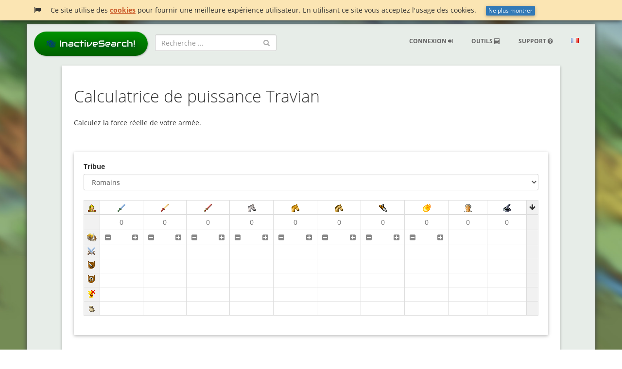

--- FILE ---
content_type: text/html; charset=UTF-8
request_url: https://www.inactivesearch.it/fr/tools/power-calculator
body_size: 5475
content:
<!DOCTYPE html>
<html lang="en">
<head>
  <meta charset="utf-8">
  <!--[if IE]><meta http-equiv="X-UA-Compatible" content="IE=edge" /><![endif]-->
  <meta name="viewport" content="width=device-width, initial-scale=1" />
    <title>Calculatrice de puissance Travian - InactiveSearch!</title>
  <meta name="description" content="Calculez la force r&eacute;elle de votre arm&eacute;e.">
  <meta property="og:title" content="Calculatrice de puissance Travian - InactiveSearch!">
  <meta property="og:description" content="Calculez la force r&eacute;elle de votre arm&eacute;e.">
  <meta name="twitter:title" content="Calculatrice de puissance Travian - InactiveSearch!" />
  <meta name="twitter:description" content="Calculez la force r&eacute;elle de votre arm&eacute;e." />
  <meta property="og:type" content="website" />
  <meta property="og:site_name" content="InactiveSearch!" />
  <meta property="og:url" content="https://www.inactivesearch.it/fr/tools/power-calculator" />
  <meta property="og:image" content="https://www.inactivesearch.it/images/InactiveSearch_200x200.png" />
  <meta property="og:locale" content="fr" />
  <meta property="og:locale:alternate" content="it_IT" />
  <meta property="og:locale:alternate" content="en_GB" />
  <meta property="og:locale:alternate" content="es_ES" />
  <meta property="fb:app_id" content="971943309483271" />
  <meta name="twitter:card" content="website" />
  <meta name="twitter:image" content="https://www.inactivesearch.it/images/InactiveSearch.png" />
  <meta name="twitter:label1" content="Brand" />
  <meta name="twitter:data1" content="InactiveSearch!" />
  <meta name="author" content="Giuseppe Occhipinti" />
  <meta name="revisit-after" content="7 days" />

    <link rel="alternate" href="https://www.inactivesearch.it/en/tools/power-calculator" hreflang="en" />
    <link rel="alternate" href="https://www.inactivesearch.it/es/tools/power-calculator" hreflang="es" />
    <link rel="alternate" href="https://www.inactivesearch.it/fr/tools/power-calculator" hreflang="fr" />
    <link rel="alternate" href="https://www.inactivesearch.it/it/tools/power-calculator" hreflang="it" />
    <link rel="alternate" href="https://www.inactivesearch.it/ru/tools/power-calculator" hreflang="ru" />
    <link rel="alternate" href="https://www.inactivesearch.it/en/tools/power-calculator" hreflang="x-default" />

  <link rel="canonical" href="https://www.inactivesearch.it/tools/power-calculator" />

  <link rel="shortcut icon" href="https://www.inactivesearch.it/favicon.ico" />

  <link href="/css/vendor.css?v=1512822843" rel="stylesheet" />
  <link href="/css/app.css?v=1604914447" rel="stylesheet" />
  <link href="/css/user.css?v=1512822843" rel="stylesheet" />

  <!-- HTML5 shim and Respond.js for IE8 support of HTML5 elements and media queries -->
  <!--[if lt IE 9]>
    <script src="https://oss.maxcdn.com/html5shiv/3.7.2/html5shiv.min.js"></script>
    <script src="https://oss.maxcdn.com/respond/1.4.2/respond.min.js"></script>
  <![endif]-->

  <!-- Google reCAPTCHA -->
  <script src="https://www.google.com/recaptcha/api.js" async defer></script>

            <script async src="//pagead2.googlesyndication.com/pagead/js/adsbygoogle.js"></script>
      <script>
        (adsbygoogle = window.adsbygoogle || []).push({
          google_ad_client: "ca-pub-1219700573102778",
          enable_page_level_ads: true
        });
      </script>
      </head>
<body class="">
    <div class="cookie-advice">
    <div class="container">
      <i class="fa fa-flag"></i>
      &nbsp;&nbsp;&nbsp;
      Ce site utilise des <a href="https://www.inactivesearch.it/fr/terms-and-conditions#cookie-policy"><strong><u>cookies</u></strong></a> pour fournir une meilleure expérience utilisateur. En utilisant ce site vous acceptez l'usage des cookies.
      &nbsp;&nbsp;&nbsp;
      <button type="button" class="btn btn-primary btn-xs" name="button" id="closeAcceptCookie">Ne plus montrer</button>
    </div>
  </div>
    <div class="page container">
    <nav class="navbar navbar-default">
  <div class="container-fluid">
    <div class="navbar-header">
      <button type="button" class="navbar-toggle" data-target="navbar-slide">
        <span class="sr-only">Menu</span>
        <i class="fa fa-bars fa-2x"></i>
      </button>
      <a class="navbar-brand" href="https://www.inactivesearch.it/fr">
        <img src="/images/inactive-logo.png" alt="InactiveSearch!">
        InactiveSearch!
      </a>
    </div>

    <div class="navbar-collapse" id="navbar-slide">

      <form method="GET" action="https://www.inactivesearch.it/fr/search" class="navbar-form navbar-left navbar-search" role="search">
        <div class="form-group search-wrapper">
          <input type="hidden" name="serverSearch" value="">
          <input type="text" class="form-control" name="what" placeholder="Recherche ..." value="">
          <button type="submit" class="btn btn-search"><i class="fa fa-search"></i></button>
        </div>
      </form>

      <ul class="nav navbar-nav navbar-right">
        <li class="nav-header-group visible-xs">
                    <i class="fa fa-user"></i>
          Compte
                  </li>
                          <li><a href="https://www.inactivesearch.it/fr/login">Connexion <i class="fa fa-sign-in"></i></a></li>
          <li class="hidden-sm hide"><a href="https://www.inactivesearch.it/fr/register">Inscription <i class="fa fa-pencil"></i></a></li>
                        <li class="hide"><a href="https://www.inactivesearch.it/fr/servers">Worlds <i class="fa fa-globe"></i></a></li>
        <li>
          <a href="#" class="dropdown-toggle hidden-xs" data-toggle="dropdown" role="button" aria-expanded="false">
            Outils <i class="fa fa-calculator"></i></a>
          <ul class="dropdown-menu" role="menu">
            <li><a href="https://www.inactivesearch.it/fr/tools/counter-attack-calculator"><i class="fa fa-bolt fa-fw"></i> Calculatrice de contre-attaque</a></li>
            <li><a href="https://www.inactivesearch.it/fr/tools/power-calculator"><i class="fa fa-superscript fa-fw"></i> Calculatrice de puissance</a></li>
            <li><a href="https://www.inactivesearch.it/fr/tools/battle-reports"><i class="fa fa-clone fa-fw"></i> Convertisseur de rapport de bataille</a></li>
            <li><a href="https://www.inactivesearch.it/fr/tools/upgrade-vs-training"><i class="fa fa-balance-scale fa-fw"></i> Am&eacute;lioration VS Entrainement</a></li>
            <li><a href="https://www.inactivesearch.it/fr/tools/distance-time-calculator"><i class="fa fa-clock-o fa-fw"></i> Calculatrice de distance &amp; dur&eacute;e</a></li>
            <li><a href="https://www.inactivesearch.it/fr/tools/grey-area"><i class="fa fa-map fa-fw"></i> Zone grise</a></li>
            <li><a id="map-url" href="https://www.inactivesearch.it/fr/tools/map-analyser"><i class="fa fa-map-pin fa-fw"></i> Analyseur de carte</a></li>
          </ul>
        </li>
        <li><a href="https://www.inactivesearch.it/fr/support">Support <i class="fa fa-question-circle"></i></a></li>
        <li class="dropdown">
          <a href="#" class="dropdown-toggle hidden-xs" data-toggle="dropdown" role="button" aria-expanded="false">
            <i class="flag flag-fr"></i>
          </a>
          <ul class="dropdown-menu language-select" style="min-width: initial" role="menu">
                                                            <li><a href="https://www.inactivesearch.it/en/tools/power-calculator">
                                              <i class="flag flag-en"></i> EN</a></li>
                                                            <li><a href="https://www.inactivesearch.it/es/tools/power-calculator">
                                              <i class="flag flag-es"></i> ES</a></li>
                                          <li class="active"><a>
                              <i class="flag flag-fr"></i> FR</a></li>
                                                            <li><a href="https://www.inactivesearch.it/it/tools/power-calculator">
                                              <i class="flag flag-it"></i> IT</a></li>
                                                            <li><a href="https://www.inactivesearch.it/ru/tools/power-calculator">
                                              <i class="flag flag-ru"></i> RU</a></li>
                      </ul>
        </li>
      </ul>
    </div>
  </div>
</nav>
<div class="nav-fixed-bg"></div>

          <div class="adBlockerNotice">
  You appear to be blocking our ads with an Ad Blocker.
  InactiveSearch depends on these ads to help cover our high server costs.
  Please add *.inactivesearch.com and *.inactivesearch.it to your <a target="_blank" href="https://help.getadblock.com/support/solutions/articles/6000082125-a-website-is-telling-me-to-disable-adblock-before-it-will-show-content">ad blocker's whitelist</a>. Thank you.
</div>
    
    <div class="container-fluid" id="powerCalculator">
  <div class="inner-page">
    <div>
      <!-- new website -->
      <ins class="adsbygoogle"
           style="display:block"
           data-ad-client="ca-pub-1219700573102778"
           data-ad-slot="9478901645"
           data-ad-format="auto"></ins>
    </div>
      <h1>Calculatrice de puissance Travian</h1>
    <p>Calculez la force r&eacute;elle de votre arm&eacute;e.</p>
    <div class="fb-like" data-href="https://www.inactivesearch.it/fr/tools/power-calculator" data-layout="button_count" data-action="like"
      data-size="small" data-show-faces="true" data-share="true"></div>
    <form id="powerCalculatorForm">
      <div class="card">
        <div>
          <label>Tribue</label>
          <select class="form-control select-tribe">
            <option value="romans" selected>Romains</option>
            <option value="teutons">Germains</option>
            <option value="gauls">Gaulois</option>
            <option value="egypts">Egypts</option>
            <option value="huns">Huns</option>
                      </select>
        </div>

        
        <br>

        <div class="table-responsive">
          <table class="table table-tools table-hover table-condensed table-bordered">
            <thead>
              <th><span class="tribe tribe-1"></span></th>
              <th><span class="unit romans t1"></span></th>
              <th><span class="unit romans t2"></span></th>
              <th><span class="unit romans t3"></span></th>
              <th><span class="unit romans t4"></span></th>
              <th><span class="unit romans t5"></span></th>
              <th><span class="unit romans t6"></span></th>
              <th><span class="unit romans t7"></span></th>
              <th><span class="unit romans t8"></span></th>
              <th><span class="unit romans t9"></span></th>
              <th><span class="unit romans t10"></span></th>
              <th><i class="fa fa-arrow-down"></i></th>
            </thead>
            <tbody>
              <tr>
                <td class="img"></td>
                <td><input type="text" class="input-tr" placeholder="0" name="t1"></td>
                <td><input type="text" class="input-tr" placeholder="0" name="t2"></td>
                <td><input type="text" class="input-tr" placeholder="0" name="t3"></td>
                <td><input type="text" class="input-tr" placeholder="0" name="t4"></td>
                <td><input type="text" class="input-tr" placeholder="0" name="t5"></td>
                <td><input type="text" class="input-tr" placeholder="0" name="t6"></td>
                <td><input type="text" class="input-tr" placeholder="0" name="t7"></td>
                <td><input type="text" class="input-tr" placeholder="0" name="t8"></td>
                <td><input type="text" class="input-tr" placeholder="0" name="t9"></td>
                <td><input type="text" class="input-tr" placeholder="0" name="t10"></td>
                <td></td>
              </tr>
              <tr>
                <td><span class="structures military smithy"></span></td>
                <td>
                  <div class="input-group">
                    <button class="btn-up minus"><i class="fa fa-minus-square"></i></button>
                    <input type="text" class="input-up" name="u1">
                    <button class="btn-up plus"><i class="fa fa-plus-square"></i></button>
                  </div>
                </td>
                <td>
                  <div class="input-group">
                    <button class="btn-up minus"><i class="fa fa-minus-square"></i></button>
                    <input type="text" class="input-up" name="u2">
                    <button class="btn-up plus"><i class="fa fa-plus-square"></i></button>
                  </div>
                </td>
                <td>
                  <div class="input-group">
                    <button class="btn-up minus"><i class="fa fa-minus-square"></i></button>
                    <input type="text" class="input-up" name="u3">
                    <button class="btn-up plus"><i class="fa fa-plus-square"></i></button>
                  </div>
                </td>
                <td>
                  <div class="input-group">
                    <button class="btn-up minus"><i class="fa fa-minus-square"></i></button>
                    <input type="text" class="input-up" name="u4">
                    <button class="btn-up plus"><i class="fa fa-plus-square"></i></button>
                  </div>
                </td>
                <td>
                  <div class="input-group">
                    <button class="btn-up minus"><i class="fa fa-minus-square"></i></button>
                    <input type="text" class="input-up" name="u5">
                    <button class="btn-up plus"><i class="fa fa-plus-square"></i></button>
                  </div>
                </td>
                <td>
                  <div class="input-group">
                    <button class="btn-up minus"><i class="fa fa-minus-square"></i></button>
                    <input type="text" class="input-up" name="u6">
                    <button class="btn-up plus"><i class="fa fa-plus-square"></i></button>
                  </div>
                </td>
                <td>
                  <div class="input-group">
                    <button class="btn-up minus"><i class="fa fa-minus-square"></i></button>
                    <input type="text" class="input-up" name="u7">
                    <button class="btn-up plus"><i class="fa fa-plus-square"></i></button>
                  </div>
                </td>
                <td>
                  <div class="input-group">
                    <button class="btn-up minus"><i class="fa fa-minus-square"></i></button>
                    <input type="text" class="input-up" name="u8">
                    <button class="btn-up plus"><i class="fa fa-plus-square"></i></button>
                  </div>
                </td>
                <td></td>
                <td></td>
                <td></td>
              </tr>
              <tr class="sums sums-attack">
                <td><span class="tricons att_all"></span></td>
                <td class="a1-output"></td>
                <td class="a2-output"></td>
                <td class="a3-output"></td>
                <td class="a4-output"></td>
                <td class="a5-output"></td>
                <td class="a6-output"></td>
                <td class="a7-output"></td>
                <td class="a8-output"></td>
                <td class="a9-output"></td>
                <td class="a10-output"></td>
                <td class="atk-output"></td>
              </tr>
              <tr class="sums sums-defFant">
                <td><span class="tricons def_i"></span></td>
                <td class="d1-output"></td>
                <td class="d2-output"></td>
                <td class="d3-output"></td>
                <td class="d4-output"></td>
                <td class="d5-output"></td>
                <td class="d6-output"></td>
                <td class="d7-output"></td>
                <td class="d8-output"></td>
                <td class="d9-output"></td>
                <td class="d10-output"></td>
                <td class="df-output"></td>
              </tr>
              <tr class="sums sums-defCav">
                <td><span class="tricons def_c"></span></td>
                <td class="d1-output"></td>
                <td class="d2-output"></td>
                <td class="d3-output"></td>
                <td class="d4-output"></td>
                <td class="d5-output"></td>
                <td class="d6-output"></td>
                <td class="d7-output"></td>
                <td class="d8-output"></td>
                <td class="d9-output"></td>
                <td class="d10-output"></td>
                <td class="dc-output"></td>
              </tr>
              <tr class="sums sums-cons">
                <td><span class="resource cons"></span></td>
                <td class="c1-output"></td>
                <td class="c2-output"></td>
                <td class="c3-output"></td>
                <td class="c4-output"></td>
                <td class="c5-output"></td>
                <td class="c6-output"></td>
                <td class="c7-output"></td>
                <td class="c8-output"></td>
                <td class="c9-output"></td>
                <td class="c10-output"></td>
                <td class="cons-output"></td>
              </tr>
              <tr class="sums sums-bounty">
                <td><span class="bounty full"></span></td>
                <td class="b1-output"></td>
                <td class="b2-output"></td>
                <td class="b3-output"></td>
                <td class="b4-output"></td>
                <td class="b5-output"></td>
                <td class="b6-output"></td>
                <td class="b7-output"></td>
                <td class="b8-output"></td>
                <td class="b9-output"></td>
                <td class="b10-output"></td>
                <td class="bounty-output"></td>
              </tr>
            </tbody>
          </table>
        </div>
      </div>
    </form>
    <div>
      <!-- new website -->
      <ins class="adsbygoogle"
           style="display:block"
           data-ad-client="ca-pub-1219700573102778"
           data-ad-slot="9478901645"
           data-ad-format="auto"></ins>
    </div>
    </div>
</div>

  </div>

  <div class="page container mtop footer-container">
    <footer class="footer">

  <div class="row footer-links">
    <div class="col-sm-3">
      <h4>Outils</h4>
      <ul class="list-unstyled">
        <li><a href="https://www.inactivesearch.it/fr/tools/counter-attack-calculator">Calculatrice de contre-attaque</a></li>
        <li><a href="https://www.inactivesearch.it/fr/tools/power-calculator">Calculatrice de puissance</a></li>
        <li><a href="https://www.inactivesearch.it/fr/tools/battle-reports">Convertisseur de rapport de bataille</a></li>
        <li><a href="https://www.inactivesearch.it/fr/tools/upgrade-vs-training">Am&eacute;lioration VS Entrainement</a></li>
        <li><a href="https://www.inactivesearch.it/fr/tools/distance-time-calculator">Calculatrice de distance &amp; dur&eacute;e</a></li>
        <li><a href="https://www.inactivesearch.it/fr/tools/grey-area">Zone grise</a></li>
        <li><a id="map-url" href="https://www.inactivesearch.it/fr/tools/map-analyser">Analyseur de carte</a></li>
      </ul>
    </div>

    <div class="col-sm-3">
      <h4>Policies</h4>
      <ul class="list-unstyled">
        <li><a href="https://www.inactivesearch.it/fr/terms-and-conditions">Termes et conditions</a></li>
        <li><a href="https://www.inactivesearch.it/fr/terms-and-conditions#Politique+de+confidentialit&eacute;">Politique de confidentialit&eacute;</a></li>
      </ul>
    </div>

    <div class="col-sm-3">
      <h4>Support</h4>
      <ul class="list-unstyled">
        <li><a href="/support">Contacts</a></li>
        <li><a href="/support/account">Account Help</a></li>
        <li><a href="/support/languages">Supported Languages</a></li>
        <li><a href="/translate">Translations</a></li>
      </ul>

      <form action="https://www.paypal.com/cgi-bin/webscr" method="post" target="_top" style="display: none">
        <input type="hidden" name="cmd" value="_donations" />
        <input type="hidden" name="business" value="ZSMJP7H9EAUZY" />
        <input type="hidden" name="currency_code" value="EUR" />
        <input type="image" src="https://www.paypalobjects.com/en_US/i/btn/btn_donate_LG.gif" border="0" name="submit"
          title="PayPal - The safer, easier way to pay online!" alt="Donate with PayPal button" />
        <img alt="" border="0" src="https://www.paypal.com/en_IT/i/scr/pixel.gif" width="1" height="1" />
      </form>

    </div>
  </div>

  <hr>

  <div class="row">
    <div class="col-sm-9">
      <p>&copy; 2012-2026 <strong>InactiveSearch!</strong></p>
      <p>Tous les contenus (et droits) de ce site relatifs au jeu en ligne Travian sont sous copyright de Travian Gamess</p>
    </div>
    <div class="col-sm-3 text-right">
      <a target="_blank" href="https://www.facebook.com/inactivesearchtravian" class="social facebook follow"></a>
      <a target="_blank" href="https://plus.google.com/+InactivesearchIttravian" class="social google-plus follow"></a>
    </div>
  </div>
</footer>
  </div>

      <script src="/js/ads.js"></script>
    <!-- Scripts -->
  <script src="/js/vendor.js?v=1512822620"></script>
  <script src="/js/app.js?v=1604914447"></script>

  
    
  <!-- Global site tag (gtag.js) - Google Analytics -->
  <script async src="https://www.googletagmanager.com/gtag/js?id=G-20NGWBET16"></script>
  <script>
    window.dataLayer = window.dataLayer || [];
    function gtag(){dataLayer.push(arguments);}
    gtag('js', new Date());

    gtag('config', 'G-20NGWBET16');
  </script>
  <script>
    (function(i,s,o,g,r,a,m){i['GoogleAnalyticsObject']=r;i[r]=i[r]||function(){
    (i[r].q=i[r].q||[]).push(arguments)},i[r].l=1*new Date();a=s.createElement(o),
    m=s.getElementsByTagName(o)[0];a.async=1;a.src=g;m.parentNode.insertBefore(a,m)
    })(window,document,'script','//www.google-analytics.com/analytics.js','ga');

    ga('create', 'UA-41582423-1', 'inactivesearch.it');
    ga('send', 'pageview');
  </script>

  <script>
    $(document).ready(function () {
      $('#inactiveSearchForm').on('submit', function () {
        ga('send', 'event', 'InactiveSearch', 'Homepage');
      });

      $('#counterAttackTool').on('submit', function () {
        ga('send', 'event', 'Tools', 'Counter Attack Calculator');
      });
      // $('#powerCalculatorForm').on('submit', function () {
      //   ga('send', 'event', 'Tools', 'Power Calculator');
      // });
      $('#battleReportsForm').on('submit', function () {
        ga('send', 'event', 'Tools', 'Battle Report Converter');
      });
      $('#upgrade-training #smithy').on('change', function () {
        ga('send', 'event', 'Tools', 'Upgrade vs Training');
      });
      $('#distanceTimeTool').on('submit', function () {
        ga('send', 'event', 'Tools', 'Distance Time Calculator');
      });
    });
  </script>

<script>
var $buoop = {c:2};
function $buo_f(){
 var e = document.createElement("script");
 e.src = "//browser-update.org/update.min.js";
 document.body.appendChild(e);
};
try {document.addEventListener("DOMContentLoaded", $buo_f,false)}
catch(e){window.attachEvent("onload", $buo_f)}
</script>

<div class="modal fade" id="modalSearchTranslator" tabindex="-1" role="dialog" aria-labelledby="modalSearchTranslator">
  <div style="margin-top: 150px" class="modal-dialog" role="document">
    <div class="modal-content">
      <div class="modal-header">
        <button type="button" class="close" data-dismiss="modal" aria-label="Close"><span aria-hidden="true">&times;</span></button>
        <h3 class="modal-title text-center" style="padding: 20px 0 0 0" id="myModalLabel">We're looking for <u>translators</u></h3>
      </div>
      <div class="modal-body">
        <div style="font-size: 18px; padding: 15px">
          If you want to help InactiveSearch! translating the website (or if you know someone who can translate it) in <strong id="tLang"></strong> please
          <a id="tLangHref" href="/support">drop us a line</a> at <a href="mailto:inactivesearc@gmail.com">inactivesearc@gmail.com</a>.
          <br>
          Have a look <a target="_blank" href="https://www.inactivesearch.it/translate">here</a> if you want to start contributing now!
          <p style="margin-top: 10px">
            Thank you
          </p>
        </div>

        <p class="clearfix">
          <small><a id="dismissModalTranslator" class="pull-right" href="javascript:;">do not show again</a></small>
        </p>
      </div>
    </div>
  </div>
</div>
<script>
(function () {
  var modal = '#modalSearchTranslator',dismiss = '#dismissModalTranslator',lang = '', url = $('tLangHref').attr('href');
  if(lang === '' || localStorage.getItem('noticeLang')){return false}
  $('#tLang').text(lang);
  $('#tLangHref').attr('href', url+'?tlang='+lang);
  setTimeout(function () {$(modal).modal({backdrop: 'static', keyboard: false, show: true})}, 300);
  $(dismiss).on('click', function (e) {e.preventDefault();$(modal).modal('hide');localStorage.setItem('noticeLang', true)})
})();
</script>

<div id="fb-root"></div>
<script>(function(d, s, id) {
  var js, fjs = d.getElementsByTagName(s)[0];
  if (d.getElementById(id)) return;
  js = d.createElement(s); js.id = id;
  js.src = 'https://connect.facebook.net/it_IT/sdk.js#xfbml=1&version=v2.11&appId=971943309483271';
  fjs.parentNode.insertBefore(js, fjs);
}(document, 'script', 'facebook-jssdk'));</script>

</body>
</html>


--- FILE ---
content_type: text/html; charset=utf-8
request_url: https://www.google.com/recaptcha/api2/aframe
body_size: -87
content:
<!DOCTYPE HTML><html><head><meta http-equiv="content-type" content="text/html; charset=UTF-8"></head><body><script nonce="Qa4H6NuKauZ0EH2hpafy8A">/** Anti-fraud and anti-abuse applications only. See google.com/recaptcha */ try{var clients={'sodar':'https://pagead2.googlesyndication.com/pagead/sodar?'};window.addEventListener("message",function(a){try{if(a.source===window.parent){var b=JSON.parse(a.data);var c=clients[b['id']];if(c){var d=document.createElement('img');d.src=c+b['params']+'&rc='+(localStorage.getItem("rc::a")?sessionStorage.getItem("rc::b"):"");window.document.body.appendChild(d);sessionStorage.setItem("rc::e",parseInt(sessionStorage.getItem("rc::e")||0)+1);localStorage.setItem("rc::h",'1768691280517');}}}catch(b){}});window.parent.postMessage("_grecaptcha_ready", "*");}catch(b){}</script></body></html>

--- FILE ---
content_type: text/css
request_url: https://www.inactivesearch.it/css/app.css?v=1604914447
body_size: 12321
content:
.accordion-list li a[role=button] .arrow,.table-show-columns .row-like .col-hide{visibility:hidden}.panel-toolbar>a:hover,.pop-select li a:hover,.table-br thead td a,.well .card-tool:hover,dt>a:active,dt>a:focus,dt>a:hover{text-decoration:none}@font-face{font-family:Audiowide;src:url(../fonts/Audiowide/Audiowide-Regular.ttf) format("truetype")}@font-face{font-family:'Open Sans';src:url(../fonts/Open_Sans/OpenSans-Regular.ttf) format("truetype")}@font-face{font-family:'Open Sans';src:url(../fonts/Open_Sans/OpenSans-Light.ttf) format("truetype");font-weight:300}@font-face{font-family:'Open Sans';src:url(../fonts/Open_Sans/OpenSans-LightItalic.ttf) format("truetype");font-weight:300;font-style:italic}@font-face{font-family:'Open Sans';src:url(../fonts/Open_Sans/OpenSans-Semibold.ttf) format("truetype");font-weight:600}@font-face{font-family:'Open Sans';src:url(../fonts/Open_Sans/OpenSans-SemiboldItalic.ttf) format("truetype");font-weight:600;font-style:italic}@font-face{font-family:'Open Sans';src:url(../fonts/Open_Sans/OpenSans-Bold.ttf) format("truetype");font-weight:700}@font-face{font-family:'Open Sans';src:url(../fonts/Open_Sans/OpenSans-BoldItalic.ttf) format("truetype");font-weight:700;font-style:italic}@font-face{font-family:'Open Sans';src:url(../fonts/Open_Sans/OpenSans-ExtraBold.ttf) format("truetype");font-weight:800}@font-face{font-family:'Open Sans';src:url(../fonts/Open_Sans/OpenSans-ExtraBoldItalic.ttf) format("truetype");font-weight:800;font-style:italic}body{font-family:'Open Sans',sans-serif;font-size:14px;line-height:1.42857143;color:#333;padding:10px 0;background-image:url(../images/bg.jpg);background-size:cover;background-position:center center;background-attachment:fixed}.page{background-color:#E7EDE8;box-shadow:0 0 10px #444;border-radius:1px;padding-bottom:50px}.container-fluid{padding:0}[v-cloak]{display:none!important}.card .form-group,.flag,.material-icons{display:inline-block}.flag{width:16px;height:11px;background:url(../images/flags/flags.png) no-repeat}.flag.flag-2x{zoom:2}.flag.flag-ad{background-position:-16px 0}.flag.flag-ae{background-position:-32px 0}.flag.flag-af{background-position:-48px 0}.flag.flag-ag{background-position:-64px 0}.flag.flag-ai{background-position:-80px 0}.flag.flag-al{background-position:-96px 0}.flag.flag-am{background-position:-112px 0}.flag.flag-an{background-position:-128px 0}.flag.flag-ao{background-position:-144px 0}.flag.flag-ar{background-position:-160px 0}.flag.flag-as{background-position:-176px 0}.flag.flag-at{background-position:-192px 0}.flag.flag-au,.flag.flag-com-au{background-position:-208px 0}.flag.flag-aw{background-position:-224px 0}.flag.flag-az{background-position:-240px 0}.flag.flag-ba{background-position:0 -11px}.flag.flag-bb{background-position:-16px -11px}.flag.flag-bd{background-position:-32px -11px}.flag.flag-be{background-position:-48px -11px}.flag.flag-bf{background-position:-64px -11px}.flag.flag-bg{background-position:-80px -11px}.flag.flag-bh{background-position:-96px -11px}.flag.flag-bi{background-position:-112px -11px}.flag.flag-bj{background-position:-128px -11px}.flag.flag-bm{background-position:-144px -11px}.flag.flag-bn{background-position:-160px -11px}.flag.flag-bo{background-position:-176px -11px}.flag.flag-br,.flag.flag-com-br{background-position:-192px -11px}.flag.flag-bs{background-position:-208px -11px}.flag.flag-bt{background-position:-224px -11px}.flag.flag-bv{background-position:-240px -11px}.flag.flag-bw{background-position:0 -22px}.flag.flag-by{background-position:-16px -22px}.flag.flag-bz{background-position:-32px -22px}.flag.flag-ca{background-position:-48px -22px}.flag.flag-catalonia{background-position:-64px -22px}.flag.flag-cd{background-position:-80px -22px}.flag.flag-cf{background-position:-96px -22px}.flag.flag-cg{background-position:-112px -22px}.flag.flag-ch{background-position:-128px -22px}.flag.flag-ci{background-position:-144px -22px}.flag.flag-ck{background-position:-160px -22px}.flag.flag-cl{background-position:-176px -22px}.flag.flag-cm{background-position:-192px -22px}.flag.flag-cn{background-position:-208px -22px}.flag.flag-co{background-position:-224px -22px}.flag.flag-cr{background-position:-240px -22px}.flag.flag-cu{background-position:0 -33px}.flag.flag-cv{background-position:-16px -33px}.flag.flag-cw{background-position:-32px -33px}.flag.flag-cy{background-position:-48px -33px}.flag.flag-cz{background-position:-64px -33px}.flag.flag-de{background-position:-80px -33px}.flag.flag-dj{background-position:-96px -33px}.flag.flag-dk{background-position:-112px -33px}.flag.flag-dm{background-position:-128px -33px}.flag.flag-do{background-position:-144px -33px}.flag.flag-dz{background-position:-160px -33px}.flag.flag-ec{background-position:-176px -33px}.flag.flag-co-ee,.flag.flag-ee{background-position:-192px -33px}.flag.flag-eg{background-position:-208px -33px}.flag.flag-eh{background-position:-224px -33px}.flag.flag-england{background-position:-240px -33px}.flag.flag-er{background-position:0 -44px}.flag.flag-es,.flag.flag-net{background-position:-16px -44px}.flag.flag-et{background-position:-32px -44px}.flag.flag-eu{background-position:-48px -44px}.flag.flag-fi{background-position:-64px -44px}.flag.flag-fj{background-position:-80px -44px}.flag.flag-fk{background-position:-96px -44px}.flag.flag-fm{background-position:-112px -44px}.flag.flag-fo{background-position:-128px -44px}.flag.flag-fr{background-position:-144px -44px}.flag.flag-ga{background-position:-160px -44px}.flag.flag-co-uk,.flag.flag-en,.flag.flag-gb{background-position:-176px -44px}.flag.flag-gd{background-position:-192px -44px}.flag.flag-ge{background-position:-208px -44px}.flag.flag-gf{background-position:-224px -44px}.flag.flag-gg{background-position:-240px -44px}.flag.flag-gh{background-position:0 -55px}.flag.flag-gi{background-position:-16px -55px}.flag.flag-gl{background-position:-32px -55px}.flag.flag-gm{background-position:-48px -55px}.flag.flag-gn{background-position:-64px -55px}.flag.flag-gp{background-position:-80px -55px}.flag.flag-gq{background-position:-96px -55px}.flag.flag-gr{background-position:-112px -55px}.flag.flag-gs{background-position:-128px -55px}.flag.flag-gt{background-position:-144px -55px}.flag.flag-gu{background-position:-160px -55px}.flag.flag-gw{background-position:-176px -55px}.flag.flag-gy{background-position:-192px -55px}.flag.flag-hk{background-position:-208px -55px}.flag.flag-com,.flag.flag-hm{background-position:-224px -55px}.flag.flag-hn{background-position:-240px -55px}.flag.flag-com-hr,.flag.flag-hr{background-position:0 -66px}.flag.flag-ht{background-position:-16px -66px}.flag.flag-hu{background-position:-32px -66px}.flag.flag-ic{background-position:-48px -66px}.flag.flag-co-id,.flag.flag-id{background-position:-64px -66px}.flag.flag-ie{background-position:-80px -66px}.flag.flag-il{background-position:-96px -66px}.flag.flag-im{background-position:-112px -66px}.flag.flag-in{background-position:-128px -66px}.flag.flag-io{background-position:-144px -66px}.flag.flag-iq{background-position:-160px -66px}.flag.flag-ir{background-position:-176px -66px}.flag.flag-is{background-position:-192px -66px}.flag.flag-it{background-position:-208px -66px}.flag.flag-je{background-position:-224px -66px}.flag.flag-jm{background-position:-240px -66px}.flag.flag-jo{background-position:0 -77px}.flag.flag-jp{background-position:-16px -77px}.flag.flag-ke{background-position:-32px -77px}.flag.flag-kg{background-position:-48px -77px}.flag.flag-kh{background-position:-64px -77px}.flag.flag-ki{background-position:-80px -77px}.flag.flag-km{background-position:-96px -77px}.flag.flag-kn{background-position:-112px -77px}.flag.flag-kp{background-position:-128px -77px}.flag.flag-kr{background-position:-144px -77px}.flag.flag-kurdistan{background-position:-160px -77px}.flag.flag-kw{background-position:-176px -77px}.flag.flag-ky{background-position:-192px -77px}.flag.flag-kz{background-position:-208px -77px}.flag.flag-la{background-position:-224px -77px}.flag.flag-lb{background-position:-240px -77px}.flag.flag-lc{background-position:0 -88px}.flag.flag-li{background-position:-16px -88px}.flag.flag-lk{background-position:-32px -88px}.flag.flag-lr{background-position:-48px -88px}.flag.flag-ls{background-position:-64px -88px}.flag.flag-lt{background-position:-80px -88px}.flag.flag-lu{background-position:-96px -88px}.flag.flag-lv{background-position:-112px -88px}.flag.flag-ly{background-position:-128px -88px}.flag.flag-ma{background-position:-144px -88px}.flag.flag-mc{background-position:-160px -88px}.flag.flag-md{background-position:-176px -88px}.flag.flag-me{background-position:-192px -88px}.flag.flag-mg{background-position:-208px -88px}.flag.flag-mh{background-position:-224px -88px}.flag.flag-mk{background-position:-240px -88px}.flag.flag-ml{background-position:0 -99px}.flag.flag-mm{background-position:-16px -99px}.flag.flag-mn{background-position:-32px -99px}.flag.flag-mo{background-position:-48px -99px}.flag.flag-mp{background-position:-64px -99px}.flag.flag-mq{background-position:-80px -99px}.flag.flag-mr{background-position:-96px -99px}.flag.flag-ms{background-position:-112px -99px}.flag.flag-mt{background-position:-128px -99px}.flag.flag-mu{background-position:-144px -99px}.flag.flag-mv{background-position:-160px -99px}.flag.flag-mw{background-position:-176px -99px}.flag.flag-mx{background-position:-192px -99px}.flag.flag-com-my,.flag.flag-my{background-position:-208px -99px}.flag.flag-mz{background-position:-224px -99px}.flag.flag-na{background-position:-240px -99px}.flag.flag-nc{background-position:0 -110px}.flag.flag-ne{background-position:-16px -110px}.flag.flag-nf{background-position:-32px -110px}.flag.flag-ng{background-position:-48px -110px}.flag.flag-ni{background-position:-64px -110px}.flag.flag-nl{background-position:-80px -110px}.flag.flag-no{background-position:-96px -110px}.flag.flag-np{background-position:-112px -110px}.flag.flag-nr{background-position:-128px -110px}.flag.flag-nu{background-position:-144px -110px}.flag.flag-nz{background-position:-160px -110px}.flag.flag-om{background-position:-176px -110px}.flag.flag-pa{background-position:-192px -110px}.flag.flag-pe{background-position:-208px -110px}.flag.flag-pf{background-position:-224px -110px}.flag.flag-pg{background-position:-240px -110px}.flag.flag-ph{background-position:0 -121px}.flag.flag-pk{background-position:-16px -121px}.flag.flag-pl{background-position:-32px -121px}.flag.flag-pm{background-position:-48px -121px}.flag.flag-pn{background-position:-64px -121px}.flag.flag-pr{background-position:-80px -121px}.flag.flag-ps{background-position:-96px -121px}.flag.flag-pt{background-position:-112px -121px}.flag.flag-pw{background-position:-128px -121px}.flag.flag-py{background-position:-144px -121px}.flag.flag-qa{background-position:-160px -121px}.flag.flag-re{background-position:-176px -121px}.flag.flag-ro{background-position:-192px -121px}.flag.flag-rs{background-position:-208px -121px}.flag.flag-ru{background-position:-224px -121px}.flag.flag-rw{background-position:-240px -121px}.flag.flag-sa{background-position:0 -132px}.flag.flag-sb{background-position:-16px -132px}.flag.flag-sc{background-position:-32px -132px}.flag.flag-scotland{background-position:-48px -132px}.flag.flag-sd{background-position:-64px -132px}.flag.flag-se{background-position:-80px -132px}.flag.flag-sg{background-position:-96px -132px}.flag.flag-sh{background-position:-112px -132px}.flag.flag-si{background-position:-128px -132px}.flag.flag-sk{background-position:-144px -132px}.flag.flag-sl{background-position:-160px -132px}.flag.flag-sm{background-position:-176px -132px}.flag.flag-sn{background-position:-192px -132px}.flag.flag-so{background-position:-208px -132px}.flag.flag-somaliland{background-position:-224px -132px}.flag.flag-sr{background-position:-240px -132px}.flag.flag-ss{background-position:0 -143px}.flag.flag-st{background-position:-16px -143px}.flag.flag-sv{background-position:-32px -143px}.flag.flag-sx{background-position:-48px -143px}.flag.flag-sy{background-position:-64px -143px}.flag.flag-sz{background-position:-80px -143px}.flag.flag-tc{background-position:-96px -143px}.flag.flag-td{background-position:-112px -143px}.flag.flag-tf{background-position:-128px -143px}.flag.flag-tg{background-position:-144px -143px}.flag.flag-th{background-position:-160px -143px}.flag.flag-tj{background-position:-176px -143px}.flag.flag-tk{background-position:-192px -143px}.flag.flag-tl{background-position:-208px -143px}.flag.flag-tm{background-position:-224px -143px}.flag.flag-tn{background-position:-240px -143px}.flag.flag-to{background-position:0 -154px}.flag.flag-com-tr,.flag.flag-tr{background-position:-16px -154px}.flag.flag-tt{background-position:-32px -154px}.flag.flag-tv{background-position:-48px -154px}.flag.flag-tw{background-position:-64px -154px}.flag.flag-tz{background-position:-80px -154px}.flag.flag-com-ua,.flag.flag-ua{background-position:-96px -154px}.flag.flag-ug{background-position:-112px -154px}.flag.flag-um{background-position:-128px -154px}.flag.flag-us{background-position:-144px -154px}.flag.flag-uy{background-position:-160px -154px}.flag.flag-uz{background-position:-176px -154px}.flag.flag-va{background-position:-192px -154px}.flag.flag-vc{background-position:-208px -154px}.flag.flag-ve{background-position:-224px -154px}.flag.flag-vg{background-position:-240px -154px}.flag.flag-vi{background-position:0 -165px}.flag.flag-com-vn,.flag.flag-vn{background-position:-16px -165px}.flag.flag-vu{background-position:-32px -165px}.flag.flag-wales{background-position:-48px -165px}.flag.flag-wf{background-position:-64px -165px}.flag.flag-ws{background-position:-80px -165px}.flag.flag-ye{background-position:-96px -165px}.flag.flag-yt{background-position:-112px -165px}.flag.flag-com-za,.flag.flag-za{background-position:-128px -165px}.flag.flag-co-za,.flag.flag-zanzibar{background-position:-144px -165px}.flag.flag-zm{background-position:-160px -165px}.flag.flag-zw{background-position:-176px -165px}@font-face{font-family:'Material Icons';font-style:normal;font-weight:400;src:url(../fonts/material_icons/iconfont/MaterialIcons-Regular.eot);src:local("Material Icons"),local("MaterialIcons-Regular"),url(../fonts/material_icons/iconfont/MaterialIcons-Regular.woff2) format("woff2"),url(../fonts/material_icons/iconfont/MaterialIcons-Regular.woff) format("woff"),url(../fonts/material_icons/iconfont/MaterialIcons-Regular.ttf) format("truetype")}.material-icons{font-family:'Material Icons';font-weight:400;font-style:normal;font-size:24px;width:1em;height:1em;line-height:1;text-transform:none;letter-spacing:normal;word-wrap:normal;-webkit-font-smoothing:antialiased;text-rendering:optimizeLegibility;-moz-osx-font-smoothing:grayscale;-webkit-font-feature-settings:'liga';font-feature-settings:'liga'}.card{margin:20px 0;padding:20px;background:#fff;border-radius:2px;box-shadow:0 2px 5px 0 rgba(0,0,0,.16),0 2px 10px 0 rgba(0,0,0,.12);position:relative}.card .close{position:absolute;top:0;right:0;padding:10px}.card h4{margin-top:0;text-transform:uppercase}.card .form-group{vertical-align:top}.card.interceptor:first-child .remove-card,.table-troops>tbody>tr>td>.controls,.table-troops>tbody>tr>td>input{display:none}.card.attacked,.card.tool-inputs{background:#CCE7FF}.card.attacker{background:#FFC0C0}.card.interceptor{background:#F7DAB2}.add-card{text-transform:uppercase;text-align:center;background-color:#f1f1f1;border:1px dashed #ccc;padding:10px;font-size:15px;margin:10px 0 20px;cursor:pointer;letter-spacing:1px;font-weight:700}.add-card:hover{background-color:#e8e8e8}.table-condensed>tbody>tr>td,.table-condensed>tbody>tr>th,.table-condensed>tfoot>tr>td,.table-condensed>tfoot>tr>th,.table-condensed>thead>tr>td,.table-condensed>thead>tr>th{vertical-align:middle}.table-inactives{color:#474747}.table-inactives>tbody>tr>th,.table-inactives>thead>tr>th{line-height:2em}.table-inactives>tbody>tr>td,.table-inactives>tbody>tr>th,.table-inactives>thead>tr>td,.table-inactives>thead>tr>th{text-align:center;vertical-align:middle;border-color:#888}.table-inactives>tbody>tr>td.text-left,.table-inactives>tbody>tr>th.text-left,.table-inactives>thead>tr>td.text-left,.table-inactives>thead>tr>th.text-left{text-align:left}.table-inactives>tbody>tr>td.v-top,.table-inactives>tbody>tr>th.v-top,.table-inactives>thead>tr>td.v-top,.table-inactives>thead>tr>th.v-top{vertical-align:top}.table-inactives>tbody>tr>td:first-child,.table-inactives>thead>tr>td:first-child{font-size:1.2em}.table-inactives>tbody>tr.hide-farm,.table-inactives>thead>tr.hide-farm{opacity:.2}.table-inactives>thead>tr>th{color:#888;text-transform:uppercase;font-size:.8em}.table-members,.table-player-details,.table-troops td{font-size:12px}.table-inactives>tbody>tr.tribe-1{background-color:#fff3e5}.table-inactives>tbody>tr.tribe-2{background-color:#e8e1c2}.table-inactives>tbody>tr.tribe-3{background-color:#fffbd5}.table-inactives>tbody>tr.tribe-5{background-color:#fcfcfc}.table-inactives>tbody>tr.tribe-6{background-color:#e8e8b7}.table-inactives>tbody>tr.tribe-7{background-color:#e8c6b7}.table-inactives .badge-plus{background-color:#ED3A05}.table-inactives .badge-minus{background-color:#68BB68}.table-inactives .stats{color:#888;padding-left:3px;padding-right:3px}.table-inactives .stats:hover{color:#111}.table-inactives a{color:#ca5a29}.table-inactives a:hover{color:#802A2A;text-decoration:none}.table-inactives .remove-village{border:none;padding:0 5px;border-radius:2px;background:#fff;box-shadow:0 1px 2px rgba(1,1,1,.2);color:#888}.form-control,.table input:focus{box-shadow:inset 0 1px 2px rgba(0,0,0,.075)}.table-inactives .remove-village:hover{color:#ED3A05}.table-servers>tbody>tr>td{vertical-align:middle;border-top:none;border-bottom:1px solid #eee}.table-servers>tbody>tr>td:first-child{text-align:center}.table-tools input{border:1px solid transparent;padding:0;text-align:center}.table input{width:100%;outline:0}.table input:hover{border-color:#ccc}.table input:focus{border-color:#666}.table .has-border{border:1px solid #C9C9C9;font-weight:600}.table .has-border.empty,.table .no-troops{color:#ccc}.table .text-input{width:100%;text-align:left}.table-members th,.table-player-details th{text-align:center}.table-troops input{width:40px;border:1px solid #eee}.table-troops input:focus{border-color:#aaa}.table-troops>tbody>tr>td{padding:2px}.table-troops>tbody>tr.is-editing>td>input{display:block}.table-troops>tbody>tr.is-editing>td>.edit,.table-troops>tbody>tr.is-editing>td>span{display:none}.table-troops>tbody>tr.is-editing>td>.controls{display:block}.table-troops td{vertical-align:baseline!important}.table-troops td .discard,.table-troops td .edit,.table-troops td .save{cursor:pointer;color:#888;padding:5px}.table-troops td .discard:hover,.table-troops td .edit:hover,.table-troops td .save:hover{color:#fff}.table-troops td .edit:hover{color:#111}.table-troops td .save:hover{background-color:#00bc8c}.table-troops td .discard:hover{background-color:#EF6F6C}.table-troops .no-troops{color:#ccc}.table-troops .editing{background-color:#eee}.table-members th.sortable:hover{border-bottom-color:#444;cursor:pointer}.table-members td>.fa-star{color:#DAA520}.table-members td>.fa-user{color:#aaa}.table-members td>.unit{zoom:.6;vertical-align:baseline}.table-filters>tbody>tr>td,.table-my-reports>tbody>tr>td,.table-tools .tribe{vertical-align:middle}.table-player-details>tbody>tr>td{padding:3px}.table-player-details input{text-align:center;border:1px solid #ddd}.table-player-details input:hover{border:1px solid #aaa}.action-statuses .fa{color:#ccc;cursor:pointer}.action-statuses .fa:hover{color:#aaa}.action-statuses .fa.active{color:#aaa;cursor:default}.action-statuses .fa.missed.active{color:#D23A37}.action-statuses .fa.sent.active{color:#43A745}.table-my-organised-missions th{text-align:left!important}.table-tools>tbody>tr>td,.table-tools>thead>tr>th{padding:0;text-align:center;line-height:2em}.table-tools>tbody>tr>td:first-child,.table-tools>tbody>tr>td:last-child,.table-tools>thead>tr>th:first-child,.table-tools>thead>tr>th:last-child{background:#f1f1f1;padding:0 5px}.table-tools .input-group{width:100%}.table-tools .btn-up{padding:0;background-color:#fff;border:none;outline:0;color:#888}.table-tools .btn-up:hover{color:#000}.table-tools .input-up{width:50%}.table-units{background:#fff}.table-units>tbody>tr>td{padding:5px 2px;border:1px solid #bbb;cursor:pointer}.table-units>tbody>tr>td:hover{background-color:#f1f1f1}.table-units>tbody>tr>td.selected{background-color:#eaeaea}.table-units>tbody>tr>td:first-child{cursor:default;background-color:#fff;border:none}.table-br{width:99.99%;margin-bottom:30px}.table-br tbody .details,.table-br thead .details{line-height:24px;margin-left:10px}.table-br thead td{padding-bottom:5px}.table-br thead td a{color:#99C01A;font-weight:700}.table-br tbody td{border:1px solid #CECECC;text-align:center;padding:5px 5px 2px;background-color:#fcfcfa}.table-br tbody td:first-child{width:100px}.table-br tbody td.none{color:#777}.table-br tfoot td{padding-top:15px}.table-br .details{padding-left:10px;line-height:1.8em}.table-br .details>.buildings{margin-right:2px}.table-br .label-attacker,.table-br .label-defender{text-align:center;line-height:24px;color:#fff;border-radius:5px}.table-br .label-attacker{background-color:#DE0000}.table-br .label-defender{background-color:#478636}.table-group-villages tr.selected>td,.table-show-columns .row-like .col-hide:hover,.table-show-columns .row-like .col-select:hover{background-color:#eee}@media (max-width:450px){.table-br tbody td{padding:2px}.table-br tbody td:first-child{width:70px}}.table-list{margin:0}.table-list>tbody>tr>td{padding:2px;border:none;text-align:left;vertical-align:middle}.table-list>tbody>tr>td:first-child{width:1%;padding-right:10px}.table-list>tbody>tr>td:last-child{text-align:right;width:1%}.table-filters input{width:auto}.table-filters .form-control{height:28px;width:100%}.table-filters .form-control.small{display:inline-block;width:80px}.table-farms .travian-color{color:#99C01A}.table-report-stats td{width:50%}.table-report-stats label{min-width:80px}.table-report-stats label+span{display:inline-block;text-align:right}.table-my-reports .cancel,.table-my-reports .edit,.table-my-reports .save,.table-my-reports .unstar{display:inline-block;padding:0 5px;cursor:pointer;color:#888}.table-my-reports .cancel:hover,.table-my-reports .edit:hover,.table-my-reports .save:hover,.table-my-reports .unstar:hover{color:#111}.tab-content .table>tbody>tr:first-child>td{border-top:none}.table-group-villages tr .remove-item{display:none}.table-group-villages tr.selected .remove-item{display:block}.table-group-villages tr.selected .add-item{display:none}.table-like{display:table;width:100%}.table-like .row-like{display:table-row}.table-like .row-like .cell-like{display:table-cell;vertical-align:top;padding:5px}.table-show-columns{width:auto}.table-show-columns .row-like .cell-like{padding:5px 15px;border-radius:5px}.table-show-columns .row-like .col-hide,.table-show-columns .row-like .col-select{cursor:pointer}.table-show-columns .row-like .col-select>.fa:before{content:"\f096"}.table-show-columns .row-like.col-selected .col-select>.fa:before{content:"\f14a";color:#0DA00D}.table-show-columns .row-like.col-selected .col-hide{visibility:visible}.table-show-columns .row-like.col-selected .col-hide>.fa:before{content:"\f096"}.table-show-columns .row-like.col-hidden .col-hide>.fa:before{content:"\f046"}#loadingServersSpinner{display:none}.homepage #loadingServersSpinner{display:block}.form-group label{display:block;font-size:12px;margin-bottom:3px;color:#444}.form-group .label-error,.form-group .label-success{display:none;float:right;text-transform:uppercase}button .loading{display:none}.form-control{border-radius:3px;border:1px solid #ccc;transition:none}.form-control:hover{border-color:#aaa}.form-control:focus{border-color:#aaa;box-shadow:inset 0 1px 2px rgba(0,0,0,.075),0 0 6px rgba(102,175,233,.6)}.form-control.centered{text-align:center;width:300px;margin:auto}.form-control.small-select{display:inline-block;width:65px;margin-left:10px}.input-time{width:150px;margin:auto}.pop-select{display:none;padding:0;list-style:none;position:absolute;width:100%;margin:0;top:100%;border:1px solid #ccc;border-top:none;overflow:auto;background-color:#fff;box-shadow:0 5px 10px rgba(0,0,0,.2);text-align:left;z-index:99;white-space:nowrap}.clear-input,.search-embedded{position:absolute;top:0;right:0;line-height:34px;cursor:pointer}.form-group-coords,.form-group-coords input,.panel .table th,.panel-stats .table td,.panel-toolbar .action,.search-embedded,dd input{text-align:center}.pop-select.open{display:block}.pop-select li a{display:block;color:#111;padding:7px 15px;cursor:pointer;border-top:1px solid #ccc}.pop-select li a>span{vertical-align:middle}.pop-select li a .unit{margin-right:5px;margin-left:5px;vertical-align:middle}.pop-select li a:hover{background-color:#f1f1f1}.clear-input{padding:0 10px;color:#aaa}.clear-input:hover{color:#444}.has-error .form-control:focus{box-shadow:none}.modal textarea{border:1px solid #ccc}.search-embedded{width:40px;color:#888}.search-embedded:hover{color:#444}.search-embedded.empty{right:40px}.search-embedded.ajax-loading{right:50%;margin-right:-20px}.well{border:1px solid #dadada;border-top:1px solid #bbb;background:#fafafa;padding:20px;border-radius:6px;box-shadow:inset 0 1px 0 #ededed}.input-text-button{display:inline-block;border-radius:4px;cursor:pointer}.input-text-button:hover{box-shadow:1px 1px 3px rgba(1,1,1,.4)}.datetimepicker[readonly]{background:#fff;cursor:pointer}.bootstrap-datetimepicker-widget .btn{box-shadow:none}.btn,.flash-messages-container .fm{box-shadow:0 2px 5px 0 rgba(0,0,0,.16),0 2px 10px 0 rgba(0,0,0,.12)}.bootstrap-datetimepicker-widget .fa{color:#337ab7}.error-404 h1{font-size:10em;font-weight:800;margin-bottom:0}.error-404 h2{font-size:3em;font-weight:800;margin-top:0}.error-404 p{font-size:1.5em}.error-404 a{font-size:2em}.flash-messages-container{position:fixed;top:10%;right:7%;max-width:86%;z-index:10000}.flash-messages-container .fm{opacity:.9}.flash-messages-container .fm:hover{opacity:1}.btn{border-radius:2px;border:none}.btn-close,.btn-pagination,.btn._server{box-shadow:none}.btn-server:active,.btn-server:focus{outline:0}.btn-pagination{padding:2px 6px!important;min-width:30px;border:1px solid #ddd;background-color:#eee;display:inline-block!important}.btn-search{border:none;background-color:#fff;color:#aaa;height:34px}.btn-search:hover{color:#444}.btn-create-mission,.btn-create-stat{margin:0 20px 15px;float:right}.btn.active.focus,.btn.active:focus,.btn.focus,.btn:active.focus,.btn:active:focus,.btn:focus{outline:0}.btn-close{background:0 0;color:#999}.btn-close:hover{color:#000}.tools .btn-group{background-color:#fff}.tools .btn-group .btn.active{background-color:#eee;box-shadow:none}.btn-text,.btn-text:active,.btn-text:focus,.btn-text:hover{box-shadow:none!important;cursor:default!important}.btn-br-tools{padding:4px 12px;border:1px solid #c6c6c6;background:#f7f7f7;box-shadow:0 1px 1px rgba(0,0,0,.1)}.btn-br-tools:hover{background:#fff}.btn-br-tools.btn-star{color:#777676;font-weight:600}.btn-br-tools.btn-star .star{font-family:FontAwesome;display:inline-block;font-weight:400;font-style:normal;padding-right:3px}.btn-br-tools.btn-star .star:before{content:"\f006";color:#777}.btn-br-tools.btn-star:hover .star:before{content:"\f005"}.btn-br-tools.btn-star.starred .star:before,.btn-br-tools.btn-star:active .star:before{content:"\f005";color:#e3cf7a}.btn-br-tools.btn-new{color:#fff;background-color:#337ab7;border-color:#337ab7}.btn-br-tools.btn-new:hover{background-color:#286090;border-color:#286090}.btn-br-tools.btn-random{color:#63451D;background-color:#DEB887;border-color:#DEB887}.btn-br-tools.btn-random:hover{background-color:#D0A772;border-color:#D0A772}input.invalid{background-color:red}.alert{border:none}.alert .fa{float:left;font-size:20px;margin-right:15px}.alert-danger{background-color:#d9534f;color:#fff}.alert-success{background-color:#5BAB5C;color:#fff}.badge{font-weight:400;border-radius:2px;line-height:normal;padding:0 7px}.dropdown-menu,.panel-primary{border-radius:0}.badge-plus{background-color:#68BB68}.badge-minus{background-color:#ED3A05}.badge-stable{background-color:transparent;color:#eee;display:none}.dropdown-menu>li>a{line-height:20px;margin-bottom:3px;cursor:pointer}.dropdown-menu>li>a:hover{background-color:#eff5fa;border-color:#337ab7}.dropdown-menu>li.text-danger>a{color:#a94442}.dropdown-menu>li.text-danger>a:hover{background-color:#f9f1f1;border-color:#a94442}.dropdown-menu.language-select{min-width:initial}.dropdown-menu.language-select>li>a{padding:3px 10px}.dropdown-menu.language-select>li>a .flag{margin-right:5px}.dropdown-menu.language-select>li>a:hover{border-color:transparent}.navbar-nav .dropdown-menu{border-radius:3px!important}.navbar-nav .dropdown-menu:after,.navbar-nav .dropdown-menu:before{left:auto;position:absolute;content:'';display:inline-block}.navbar-nav .dropdown-menu:before{top:-16px;right:14px;border:8px solid transparent;border-bottom-color:rgba(0,0,0,.15)}.navbar-nav .dropdown-menu:after{top:-14px;right:15px;border:7px solid transparent;border-bottom-color:#fff}.dropdown-split.left>a{padding-right:0!important}.dropdown-split.right>a{padding-left:0!important}.dropdown-village{background:#fff;position:absolute;z-index:100;left:0;top:35px;width:100%;padding:5px;box-shadow:0 6px 12px rgba(0,0,0,.175);border-radius:3px;border:1px solid #ccc;max-height:210px;overflow:auto}@media (max-width:767px){.navbar-nav .dropdown-menu:after,.navbar-nav .dropdown-menu:before{display:none}}.navbar-brand>img,.search-wrapper{display:inline-block}.navbar-form{padding-top:13px}.navbar-form .form-control{width:220px}@media (min-width:1200px){.navbar-form .form-control{width:250px}}.navbar>.container .navbar-brand,.navbar>.container-fluid .navbar-brand{margin-left:0}.navbar .dropdown-menu>li>a{padding:3px 15px 3px 10px}.navbar .dropdown-menu>li>a>.fa{width:1.8em;color:#999}.navbar-default{background:0 0;border:none}.navbar-default .navbar-nav>li>a{padding:8px 15px;margin:2px 4px;color:#666;text-transform:uppercase;font-weight:700;font-size:12px}.navbar-brand,.navbar-right,.navbar-toggle{margin-top:15px}.navbar-default .navbar-nav>li>a:hover{color:#000}.navbar-default .nav-header-group{font-size:12px;color:#888;padding:15px 10px 3px 15px}.navbar-default .navbar-brand,.navbar-default .navbar-brand:focus,.navbar-default .navbar-brand:hover{color:#fff}.navbar-brand{padding:15px 25px;font-family:Audiowide,cursive;text-shadow:4px 3px 10px #033;background-image:linear-gradient(to bottom,#009200 0,#006100 100%);border-radius:25px;height:auto;box-shadow:1px 1px 3px #aaa}.nav>li img{max-height:18px;border-radius:2px;vertical-align:sub}.navbar-default .navbar-nav>.open>a,.navbar-default .navbar-nav>.open>a:focus,.navbar-default .navbar-nav>.open>a:hover{background:0 0;border-color:inherit}.navbar-toggle{border:none}.search-wrapper{position:relative;max-width:300px}.search-wrapper .btn-search{position:absolute;right:2px;top:1px;height:30px;box-shadow:none;background-color:transparent}.navbar-default .navbar-toggle:focus,.navbar-default .navbar-toggle:hover{background-color:initial}.navbar-default .navbar-form{border-color:transparent}.nav-fixed-bg{position:fixed;top:0;left:0;width:100%;height:100%;z-index:99;background-color:#000;opacity:.25;display:none}.nav-overflow-hidden{overflow:hidden}@media (max-width:780px){.navbar-default .navbar-collapse{position:fixed;z-index:999;top:0;left:-350px;width:300px;height:100%;margin:0;overflow:auto;background-color:#fff;box-shadow:0 0 10px #111}.navbar-form{margin-top:0}.navbar-form .form-group{display:inline-block;width:100%}.navbar-nav .dropdown-menu{position:static;border:0;box-shadow:none;width:auto;float:none;margin-top:0}.navbar>.container .navbar-brand,.navbar>.container-fluid .navbar-brand{margin-left:15px}.navbar-default .navbar-nav>li>a{padding-left:22px}.navbar .dropdown-menu>li>a{padding-left:30px}.navbar .dropdown-menu{display:block}}.panel-results,.panel-toolbar .dropdown{display:inline-block}@media (min-width:780px) and (max-width:991px){.navbar-form .form-control{width:170px}.navbar-brand{font-size:13px;padding:13px 15px}}.sidebar{list-style:none;margin:0;padding:20px 15px;background-color:#f1f1f1;box-shadow:0 0 3px #555;border-radius:4px}.sidebar h2{margin-top:0;margin-bottom:20px;padding-bottom:15px;border-bottom:1px solid #666;font-weight:700;font-size:18px}.sidebar label{margin:0;min-width:40%}.sidebar .separator{height:1px;width:100%;background-color:#888;margin-top:4px;margin-bottom:5px}.sidebar-left{border-left:5px solid #888}.sidebar-top{border-top:5px solid #888}@media (max-width:768px){.sidebar{margin-bottom:20px}}.panel-primary{border:none}.panel-primary .panel-heading{border-radius:0;background-color:#418BCA;color:#fff}.panel-results{padding:10px 20px}.panel{border:none}.panel.with-margin{margin-left:22px;margin-right:22px}.panel .panel-heading .input-coords{margin-top:-5px;border:none;padding:9px 5px;height:28px;background-color:#eee;box-shadow:none;outline:0;border-radius:10px}.panel .panel-heading .input-coords:focus{background-color:#fff}.panel .panel-heading h2.panel-title{font-size:28px;font-weight:600;margin-top:25px}.panel .panel-heading.no-padding{padding:0}.panel .panel-heading.no-padding .panel-title{padding-left:15px;line-height:38px;font-size:1em;font-weight:600}.panel .panel-heading.no-padding .panel-title .tribe{vertical-align:baseline}.panel .panel-heading.no-padding .panel-title>.tribe{margin-left:15px;vertical-align:middle}.panel .panel-heading .server{margin-left:15px}.panel-toolbar{float:right}.panel-toolbar .action{cursor:pointer;color:#888;width:40px;float:left;position:relative}.panel-toolbar .action:hover{color:#000}.panel-toolbar .action>.fa{display:inline-block;width:100%;padding:10px}.panel-toolbar .action.active,.panel-toolbar .action.open,.panel-toolbar .action:active{box-shadow:inset 0 3px 5px rgba(0,0,0,.125);background-color:#f1f1f1;border-bottom:none;color:#e57b00;border-radius:0 0 4px 4px}.panel-toolbar .action:last-child{border-radius:0 4px 0 0}.panel-toolbar .action .notifications{position:absolute;top:2px;right:5px;line-height:16px;border-radius:2px;box-shadow:0 1px 1px rgba(0,0,0,.7);text-shadow:0 -1px 0 rgba(0,0,0,.4);background-color:#fa3c45;color:#fff;font-size:10px;padding:1px 3px}.panel-toolbar .action .notifications.neutral{background-color:#337AB7}.panel-toolbar .action.open .notifications{display:none}.filter-group label,dt>a{display:block}.panel-toolbar .dropdown-menu{left:auto;right:-1px;margin-top:-2px}.panel-toolbar>a{color:inherit;cursor:pointer}.panel-danger .panel-heading{background-color:#EF6F6C;color:#fff}.panel-warning .panel-heading{background-color:#F89A14;color:#fff}.tools .panel-heading{padding:10px 5px 10px 15px}.panel-tool{padding:10px}.panel-tool.input-player{background-color:#fb0}.panel-tool.output-results{background-color:#95d641}.panel-stats{box-shadow:0 0 2px rgba(0,0,0,.6)}@media (max-width:450px){.panel .panel-heading.no-padding .panel-title{font-size:15px}}.modal-content{border-radius:3px}.modal-backdrop.in{opacity:.25}.modal-title{text-transform:uppercase;font-weight:800}.modal-title .tribe{vertical-align:baseline}.modal.fade .modal-dialog{transform:scale(.7);opacity:0;transition:all .2s}.sign-in,dt>a{transition:all .3s ease}.modal.fade.in .modal-dialog{transform:scale(1);opacity:1}@media (min-width:768px){.modal-content{box-shadow:0 3px 10px rgba(0,0,0,.2)}}.modal-header{padding:8px 0 0 15px;border:none}.modal-header .close{margin:0 15px 0 0}.filter-group .slider-container{margin:30px 0}.pagination{margin:0 0 15px}.pagination>li>a,.pagination>li>span{padding:4px 10px;margin:0 1px;text-align:center;color:#111;border:none;border-radius:2px}dt,dt>a{margin:4px 0}.bg-tribe-1,.bg-tribe-1 .action{color:#b26000}.pagination>.disabled>a,.pagination>.disabled>a:hover,.pagination>.disabled>span,.pagination>.disabled>span:hover,.pagination>li>a,.pagination>li>a:hover,.pagination>li>span,.pagination>li>span:hover{background:0 0}.pagination>li>a:active{background-color:#fff}.pagination>li:first-child>a,.pagination>li:first-child>span,.pagination>li:last-child>a,.pagination>li:last-child>span{border-radius:0}dt{border-top:1px solid #eee;font-weight:100}.brt .br-h .br-subject,.travian-color{font-weight:700}dt>a{padding:2px 5px;border-radius:12px}dt.open>a,dt>a:hover{padding-left:10px;padding-right:10px;background-color:#f1f1f1}dt .fa{line-height:20px}dt.open{border-bottom-color:transparent}dt.open .fa{transform:rotate(180deg)}dd input{width:40px;padding:0;border:none;border-bottom:1px dotted #888;outline:0}.tribe,.unit{width:16px;display:inline-block}.tribe{height:25px;vertical-align:top;background:url(../images/travian/nations.gif) no-repeat}.tribe.tribe-1{background-position:0 4px}.tribe.tribe-2{background-position:0 -22px}.tribe.tribe-3{background-position:0 -48px}.tribe.tribe-5{background-position:0 -74px}.tribe.tribe-6{background-position:0 -100px}.tribe.tribe-7{background-position:0 -130px}.unit{height:16px;vertical-align:middle;background-repeat:no-repeat}.unit.romans,.unit.tribe-1{background-image:url(../images/travian/romans.gif)}.unit.teutons,.unit.tribe-2{background-image:url(../images/travian/teutons.gif)}.unit.gauls,.unit.tribe-3{background-image:url(../images/travian/gauls.gif)}.unit.egypts,.unit.tribe-6{background-image:url(../images/travian/egypts.gif)}.unit.huns,.unit.tribe-7{background-image:url(../images/travian/huns.gif)}.unit.natars,.unit.tribe-5{background-image:url(../images/travian/natars.gif)}.unit.nature{background-image:url(../images/travian/nature.gif)}.unit.specials{background-image:url(../images/travian/specials.gif)}.unit.t1{background-position:0 0}.unit.t2{background-position:-19px 0}.unit.t3{background-position:-38px 0}.unit.t4{background-position:-57px 0}.unit.t5{background-position:-76px 0}.unit.t6{background-position:-95px 0}.unit.t7{background-position:-114px 0}.unit.t8{background-position:-133px 0}.unit.t9{background-position:-152px 0}.unit.t10{background-position:-171px 0}.unit.hero{background-position:-38px 0}.bg-tribe-1{background-color:#fff3e5;border-color:#ffdbb2}.bg-tribe-1 .action:hover{color:#e57b00}.bg-tribe-2,.bg-tribe-2 .action{color:#574d21}.bg-tribe-2{background-color:#e8e1c2;border-color:#dacf9d}.bg-tribe-2 .action:hover{color:#7c6e2f}.bg-tribe-3,.bg-tribe-3 .action{color:#a29300}.bg-tribe-3{background-color:#fffbd5;border-color:#fff6a2}.bg-tribe-3 .action:hover{color:#d5c100}.resource{width:18px;height:18px;display:inline-block;vertical-align:sub;background:url(../images/travian/resources.gif) no-repeat}.report,.tricons{width:19px;height:19px;vertical-align:sub;display:inline-block}.resource.lumber{background-position:0 0}.resource.clay{background-position:0 -26px}.resource.iron{background-position:0 -52px}.resource.crop{background-position:0 -78px}.resource.cons{background-position:0 -104px}.report{background:url(../images/travian/report_icons.gif) no-repeat}.report.att{background-position:0 -153px}.report.att-green{background-position:0 -52px}.report.def{background-position:0 -202px}.tricons.att_all{background:url(../images/travian/att_all.gif) no-repeat}.tricons.def_i{background:url(../images/travian/def_i.gif) no-repeat}.tricons.def_c{background:url(../images/travian/def_c.gif) no-repeat}.travian-color{color:#99C01A}.travian-color.brackets:after,.travian-color.brackets:before{color:#777}.travian-color.brackets:before{content:'[ '}.travian-color.brackets:after{content:' ]'}.bounty{width:14px;height:14px;display:inline-block;vertical-align:sub;background:url(../images/travian/carry.gif) no-repeat}.bounty.full{background-position:0 0}.bounty.half{background-position:0 -14px}.bounty.empty{background-position:0 -28px}.bounty.none{background-position:0 -44}.structures{width:22px;height:19px;display:inline-block;vertical-align:sub}.structures.military.smithy{background:url(../images/travian/smithy.gif) no-repeat}.structures.military.ts{background:url(../images/travian/ts.gif) no-repeat}.buildings{width:16px;height:16px;display:inline-block;vertical-align:sub;background:url(../images/travian/buildings.png) no-repeat}.buildings.woodcutter{background-position:0 -608px}.buildings.clay-pit{background-position:0 -592px}.buildings.iron-mine{background-position:0 -576px}.buildings.cropland{background-position:0 -560px}.buildings.sawmill{background-position:0 -544px}.buildings.brickyard{background-position:0 -528px}.buildings.iron-foundry{background-position:0 -512px}.buildings.grain-mill{background-position:0 -496px}.buildings.bakery{background-position:0 -480px}.buildings.warehouse{background-position:0 -464px}.buildings.granary{background-position:0 -448px}.buildings.smithy{background-position:0 -432px}.buildings.tournament-square{background-position:0 -416px}.buildings.main-building{background-position:0 -400px}.buildings.rally-point{background-position:0 -384px}.buildings.marketplace{background-position:0 -368px}.buildings.embassy{background-position:0 -352px}.buildings.barracks{background-position:0 -336px}.buildings.stable{background-position:0 -320px}.buildings.workshop{background-position:0 -304px}.buildings.academy{background-position:0 -288px}.buildings.cranny{background-position:0 -272px}.buildings.town-hall{background-position:0 -256px}.buildings.residence{background-position:0 -240px}.buildings.palace{background-position:0 -224px}.buildings.treasury{background-position:0 -208px}.buildings.trade-office{background-position:0 -192px}.buildings.great-barracks{background-position:0 -176px}.buildings.great-stable{background-position:0 -160px}.buildings.city-wall{background-position:0 -144px}.buildings.earth-wall{background-position:0 -128px}.buildings.palisade{background-position:0 -112px}.buildings.stonemason-s-lodge{background-position:0 -96px}.buildings.brewery{background-position:0 16px}.buildings.trapper{background-position:0 -80px}.buildings.hero-s-mansion{background-position:0 -64px}.buildings.great-warehouse{background-position:0 -48px}.buildings.great-granary{background-position:0 -32px}.buildings.wonder-of-the-world{background-position:0 -16px}.buildings.horse-drinking-trough{background-position:0 0}.village-crop{width:50px;height:44px;display:inline-block;vertical-align:sub;background:url(../images/travian/village_crops.jpg) no-repeat}.village-crop.crop-6{background-position:0 0}.village-crop.crop-7{background-position:-50px 0}.village-crop.crop-9{background-position:0 -44px}.village-crop.crop-15{background-position:-50px -44px}.village-crop-container{display:inline-block;position:relative;padding:20px;border:2px solid #eee;border-radius:2px;cursor:pointer}.village-crop-container:hover{border-color:#bbb}.village-crop-container.active{border-color:#337AB7;box-shadow:0 0 10px #337AB7}.village-crop-container .crop-fields{position:absolute;top:0;right:0;padding:5px;margin:0;line-height:1em;font-size:20px}@media (max-width:768px){.village-crop-container{padding:10px}.village-crop-container .crop-fields{font-size:14px}}.tools .btn-add{border:1px dashed #ccc;box-shadow:none;background:#fafafa;color:#666;padding:15px 0}.tools .btn-add:hover{background:#f4f4f4}.tools .has-output{position:relative}.tools .has-output .loading-results{position:absolute;border-radius:2px;top:0;left:0;width:100%;height:100%;background:rgba(255,255,255,.8);display:none;color:#888;z-index:20}.tools .has-output .loading-results .fa{position:absolute;top:50%;left:50%;margin-left:-25px;margin-top:-25px;font-size:3em}.tools .has-output.calculating .loading-results{display:block}.form-group-coords{display:inline-block;width:100px}.tools-results .no-border{border:none!important}.card-results{position:relative;display:inline-block;background:#fff;border:1px solid #ccc;line-height:2em;padding:20px 30px;width:auto;border-radius:2px;box-shadow:0 2px 2px 0 rgba(0,0,0,.14),0 1px 5px 0 rgba(0,0,0,.12),0 3px 1px -2px rgba(0,0,0,.2);font-size:1.2em}.card-results .fw{display:inline-block;min-width:100px;text-align:right}.card-results .loading-results{position:absolute;border-radius:2px;top:0;left:0;width:100%;height:100%;background:rgba(255,255,255,.8);display:none;color:#888}.card-results .loading-results .fa{position:absolute;top:50%;left:50%;margin-left:-25px;margin-top:-25px;font-size:3em}.card-results.calculating .loading-results{display:block}@media (max-width:768px){.card-results{width:100%;margin-top:15px}}@media (max-width:500px){.card-results{width:100%;margin-top:15px;text-align:center}.card-results .fw{text-align:center;display:block}}.input-name{width:200px}.input-coords{width:90px;text-align:center;vertical-align:top}.icaret{display:none}.has-fake-select{position:relative}.has-fake-select .icaret{display:inline-block;position:absolute;bottom:7px;right:7px;color:#aaa;cursor:pointer}.output-results,.well.interceptor.minified .card-tool{display:none}.has-fake-select:hover .icaret{color:#444}.fake-select{cursor:pointer!important;background:#fff!important;position:relative}.tools .well .form-control{width:100%}.well{margin:20px 0}.well .card-tools{float:right;margin:-10px -10px 10px 10px}.well .card-tool{padding:5px;color:#000;text-shadow:0 1px 0 #fff;opacity:.2}.well .card-tool:hover{color:#000;cursor:pointer;opacity:.5}.well.attacker,.well.interceptor{border-radius:3px}.well.attacker{border-color:#b9b9b9;background:#fff7f5}.well.interceptor{position:relative;border-color:#b9b9b9;background:#eff6fb}.well.interceptor .depart-time{margin-bottom:15px}.well.interceptor.minified{height:75px;overflow:hidden;cursor:pointer;opacity:.8;box-shadow:0 1px 3px rgba(103,139,171,.4);transition:all .3s ease}.well.interceptor.minified:hover{box-shadow:0 6px 12px rgba(103,139,171,.4);opacity:1}.well.interceptor.minified .depart-time{margin-top:-12px;margin-bottom:3px}.well.interceptor .loading-results{background:rgba(200,200,200,.2)}.output-results .well{background:#ecffeb;border-color:#0e9816}.output-results .invalid h4{text-decoration:line-through}.social.mail,.social:hover{text-decoration:none}.output-results .invalid .from{background-color:#aaa}.output-results .from,.output-results .to{display:inline-block;width:120px;line-height:100px;border-radius:7px;background-color:#fff;font-size:20px;box-shadow:1px 1px 6px}.output-results .interceptors-details .from{line-height:70px}.output-results .time{border:0 solid #111;margin-top:15px;position:relative}.output-results .time.arrow-bottom-left:before,.output-results .time.arrow-bottom-right:before,.output-results .time.arrow-top-left:before,.output-results .time.arrow-top-right:before{content:" ";height:0;width:0;position:absolute;pointer-events:none}.output-results .time.arrow-bottom-right{border-bottom-width:2px;padding-bottom:5px}.output-results .time.arrow-bottom-right:before{right:-10px;bottom:-6px;border:solid transparent;border-left-color:#111;border-width:5px 5px 5px 10px}.output-results .time.arrow-top-left{border-top-width:2px;padding-top:5px}.output-results .time.arrow-top-left:before{left:-10px;top:-6px;border:solid transparent;border-right-color:#111;border-width:5px 10px 5px 5px}.output-results .time.arrow-bottom-left{border-bottom-width:2px;padding-bottom:5px}.output-results .time.arrow-bottom-left:before{left:-10px;bottom:-6px;border:solid transparent;border-right-color:#111;border-width:5px 10px 5px 5px}.output-results .time.arrow-top-right{border-top-width:2px;padding-top:5px}.output-results .time.arrow-top-right:before{right:-10px;top:-6px;border:solid transparent;border-left-color:#111;border-width:5px 5px 5px 10px}.distance-time .output-results .from,.distance-time .output-results .to{margin-top:25px}.brt{padding:30px;box-shadow:0 0 4px 2px #E3E3E1;font-size:13px;max-width:600px;margin:20px auto;background:#FCFCFA;color:#000;font-family:Arial,Helvetica,Verdana,sans-serif}.brt .br-h,.brt .pull-right{margin-bottom:15px}.brt .pull-right{margin-top:-17px;margin-right:-15px}.brt .br-h>div{line-height:2em}.brt .br-h label{color:#898989;font-size:12px;width:80px}.bounty-res{display:inline-block;margin-right:15px;margin-left:10px;line-height:25px}@media (max-width:450px){.brt{padding:8px;font-size:11px}.bounty-res{margin-right:6px;margin-left:8px}}.groups-list,.reports-list{max-height:500px;overflow:auto;list-style:none;padding:0;margin:0}.groups-list>li>a,.reports-list>li>a{display:block;padding:3px 15px;text-decoration:none;margin-bottom:4px}.groups-list>li>a:hover,.reports-list>li>a:hover{background-color:#f1f1f1}#upgrade-training .table td:first-child{width:50px}.select-base-troop>li{border:1px solid #ccc;padding:4px 6px;cursor:pointer;border-top:none}.select-base-troop>li:first-child{border-top:1px solid #ccc}.select-base-troop>li:hover{background-color:#eee}.select-base-troop>li.selected{border:1px solid #111;outline:#111 solid 1px;background-color:#e1e1e1;font-weight:700}.select-base-troop .unit{margin-right:10px}#mission-creator .table-condensed{font-size:12px}.dropdown-village .table-condensed{margin-bottom:0}#mission-creator .table th{text-align:left}.sign-in,.social.follow,.table-analyse>tbody>tr>td{text-align:center}#mission-actions .edit,#my-missions .edit{color:#b1b1b1}#mission-actions .edit:hover,#my-missions .edit:hover{color:#EFB785}#my-missions .tab-pane{padding-top:20px}@media (max-width:768px){.output-results .from,.output-results .to{width:90px;font-size:14px}}.social:before{font:normal normal normal 14px/1 FontAwesome}.social.follow{display:inline-block;font-size:16px}.social.facebook{background-color:#3b5999;color:#fff}.social.facebook:before{content:"\f09a"}.social.facebook:hover{background-color:#30487c}.social.twitter{background-color:#55ACEE;color:#fff}.social.twitter:before{content:"\f099"}.social.twitter:hover{background-color:#309aea}.social.google-plus{background-color:#d34836;color:#fff}.social.google-plus:before{content:"\f0d5"}.social.google-plus:hover{background-color:#b83928}.social.mail{background-color:#fff;color:#000}.social.mail:before{content:"\f0e0"}.social.mail:hover{background-color:#f5f5f5}.social>span{font-family:"Open Sans",sans-serif}.sign-in{padding:10px;width:100%;position:relative;margin:5px 0}.sign-in:before{position:absolute;left:20px;top:50%;margin-top:-6px;height:100%}.table-analyse{background-color:#fff}.table-analyse .badge{float:right}.map-cp{margin:0;padding:0;background-color:#C2ECAE}.dot-details{position:absolute;width:220px;background:rgba(26,26,26,.8);padding:5px 10px;font-size:12px;text-align:left;color:#ccc;border-radius:4px}.dot-details strong{color:#fff}.dot-details .has-tribe{float:right;padding:4px;border-radius:20px;background-color:#fff}.dot-hover{width:10px;height:10px;border-radius:50%;background:#ca5a29;position:absolute}.accordion-list .add,.accordion-list li a[role=button]:hover{background-color:#eee}.analyser-details{list-style:none;padding:0 40px}.analyser-details>li{border-bottom:1px solid #ccc;margin-bottom:3px}.analyser-details>li>label{min-width:150px}.accordion-list{list-style:none;padding:0}.accordion-list>li{border-bottom:1px solid #eee}.accordion-list ul{list-style:none;padding:0 0 0 15px;margin-bottom:5px}.accordion-list ul>li{font-size:12px;line-height:1.5em}.accordion-list li a[role=button]{display:block;padding:2px 10px}.accordion-list li a[role=button]:hover .arrow{visibility:visible}.accordion-list li a[role=button] .label{padding:1px 5px}.accordion-list .add{border:1px dashed #ccc;margin-top:5px;cursor:pointer;opacity:.5}.accordion-list .add:hover{opacity:1}.remove,.servers-list>li.disabled>a{opacity:.5}@media (max-width:768px){.table-analyse{font-size:12px}.table-analyse td{min-width:70px}}#serversList{background:#fff;padding:10px}.server-offline,.server-online{padding:10px 15px;border-radius:5px;margin-bottom:10px;font-weight:700;color:#fff}.server-online{background:#44bf44}.server-offline{background:#bf4444}.nat-selector .nat{padding:4px}.servers-date{border-bottom:1px solid #ccc;line-height:2em;font-weight:600;font-style:italic;text-align:right;color:#888;font-size:12px}.servers-list{list-style:none;padding:0}.servers-list>li{border-bottom:1px solid #eee}.servers-list>li>a{display:block;color:#474646;line-height:2em;padding:5px;cursor:pointer}.servers-list>li>a:hover{background:#fafafa}.servers-list>li>a:hover .name{text-decoration:underline}.servers-list>li .status{margin-right:10px}.server-view-info .panel{padding:15px}.server-view-info .panel .count{font-weight:700;font-size:26px}.server-view-info .panel .table-condensed>tbody>tr>td,.server-view-info .panel .table-condensed>tbody>tr>th,.server-view-info .panel .table-condensed>tfoot>tr>td,.server-view-info .panel .table-condensed>tfoot>tr>th,.server-view-info .panel .table-condensed>thead>tr>td,.server-view-info .panel .table-condensed>thead>tr>th{padding:3px}.server-view-info .panel .table>thead>tr>th{text-align:left;text-transform:uppercase;font-size:12px;color:#888}.server-view-info .panel .table>thead>tr>th.text-center{text-align:center}.server-view-info .panel-title{margin:0 0 15px;text-transform:uppercase;font-weight:600;font-size:16px}.server-view-info #coords{display:inline-block}.server-view-info .input-group .btn{box-shadow:none}.server-view-info .input-group .btn-default{border:1px solid #ccc;border-right:none;background:#fafafa}.server-view-info .input-group .btn-primary{border:1px solid #214b71;border-left:none}.ajax-loader{position:fixed;top:0;left:-6px;width:0;height:3px;background-color:#b91f1f;border-radius:1px;box-shadow:1px 1px 5px rgba(40,40,40,.5);display:none}a{color:#ca5a29;text-decoration:none!important}.footer .footer-links a:hover,.v2 .menu-group>ul li>a:hover{text-decoration:underline!important}a:active,a:focus,a:hover{color:#802A2A}pre{padding:5px}h1 .travian-color{text-shadow:1px 1px 1px rgba(0,0,0,.4)}.close{z-index:99}.not-allowed{cursor:not-allowed!important}.page-title{font-weight:500}@media (max-width:768px){.page-title{font-size:22px;font-weight:600}.page-title .flag-2x{zoom:1.5}}.flash-notification{position:fixed;top:70px;right:100px;background:#3A3939;color:#fff;padding:10px 30px;box-shadow:0 1px 3px rgba(1,1,1,.4);border-radius:3px;display:none}.js-copy{cursor:copy!important}.has-tooltip,.pointer,.remove{cursor:pointer}.text-description{color:#6F6464;font-size:15px;margin-bottom:25px}.home .sub-heading{font-size:18px;color:#666}.well .well-title{margin-top:0;margin-bottom:20px;padding-bottom:15px;border-bottom:1px solid #666;font-size:18px;font-weight:600}.align-middle{vertical-align:middle}.relative{position:relative}.gold{color:gold}.gold:hover{color:#D4AF37!important}.red:hover{color:#EA4335!important}.list-confortable>li{padding:3px;font-size:16px}.jumbotron{background:#fff;font-size:18px;box-shadow:0 0 5px rgba(1,1,1,.3)}.no-padding{padding:0}.no-margin{margin:0}.no-transform{text-transform:none}.footer .footer-links h4,.uppercase{text-transform:uppercase}.search-group{background-color:#fff;border:0 solid #fff;box-shadow:0 0 2px #111;display:inline-block;margin-left:1.5%;margin-bottom:10px;padding:5px 15px;width:32%;vertical-align:top}.search-group.first{margin-left:0}.search-group.full-width{width:100%}.filterServer{width:300px}.mtop{margin-top:15px}.footer-container{background:#dce4da;padding-bottom:0}.footer{padding:20px 0;min-height:1px}.footer hr{border-color:#aaa}.footer p{margin:0}.footer .follow{line-height:40px;width:40px;border-radius:2px}.footer .footer-links h4{font-size:14px;font-weight:700;margin-bottom:10px}.footer .footer-links a{color:#444;font-size:13px;line-height:1.7em}.label-black{background:#444}.label-big{font-size:30px;display:block;margin:10px 0}.page-header{border-bottom:1px solid #aaa}.multiple-action{padding:5px}.multiple-action #server{margin-right:10px}.multiple-action #coords{width:90px;height:auto;border:none;background-color:#fff;text-align:center;margin-right:10px}.multiple-action .btn-filters{background-color:transparent;border:none;box-shadow:none;color:#888}.multiple-action .btn-filters:hover{color:#111}.multiple-action .btn-start{border:none;border-radius:25px}.multiple-action .btn,.multiple-action .form-control{padding:10px 12px}.multiple-action .btn{margin-right:5px;min-width:50px}.search-results h5{line-height:1.2em;font-weight:700}.search-results ul{list-style:none;padding-left:8px;background-color:#f1f1f1}h1{font-size:34px;margin-bottom:26px;font-weight:300}.support .description{margin:25px 10px}.inner-page{width:90%;margin:0 auto;background:#fff;padding:25px;box-shadow:0 2px 5px 0 rgba(0,0,0,.26)}@media (max-width:991px){.inner-page{width:100%}}.fixed-scrollable{max-height:300px;overflow:auto;border:1px solid #ccc;background:#fff}.fixed-scrollable .table{margin-bottom:0}.fixed-scrollable .table>tbody>tr:first-child>td{border-top:none}.fixed-scrollable>.empty{padding:5px;text-align:center;color:#888;background:#f8f8f8}.lowercase{text-transform:lowercase}.overlay-hide h3,.page-separator,.quick-links h3{text-transform:uppercase}.text-bigger{font-size:16px}.page-separator{font-size:36px;margin:50px auto;padding:15px 0;text-align:center;width:60%;border-bottom:2px solid #ccc}.body-search{margin-top:10px}.body-search .search-wrapper{width:300px}.quick-links{margin:20px 0}.quick-links ul{list-style:none;padding:10px 20px}.quick-links ul>li>a{display:block;margin:5px 0}.counter-circle,.home .input-coords{display:inline-block;text-align:center}.counter-circle{font-family:monospace;font-size:22px;font-weight:700;width:44px;line-height:40px;border:2px solid #bbb;border-radius:25px}#server{background-color:#444;color:#fff;vertical-align:top}#server:hover{background-color:#666}.remove{color:#a94442}.remove:hover{opacity:1}.home #server{font-size:24px;padding:24px 30px}.home .input-coords{width:190px;font-size:42px;height:auto;padding:11px 5px;border-radius:2px}.home .filters-hidden-input{display:none}.home .btn-start{padding:24px 30px;font-size:24px;vertical-align:top}.home-description{font-size:18px;padding:0 30px;margin-bottom:40px;margin-top:40px}.cookie-advice{position:fixed;top:0;left:0;width:100%;padding-top:5px;padding-bottom:5px;z-index:9999;background-color:#FBE5B3;line-height:2.3em;box-shadow:0 0 10px #111}.cookie-advice+.page.container{margin-top:40px}.overlay-hide{position:absolute;top:0;left:0;height:100%;width:100%;background:rgba(230,230,230,.6);z-index:99}.overlay-hide.with-radius{border-radius:6px}.overlay-hide h3{text-align:center;position:absolute;font-size:24px;top:6%;width:80%;left:10%;color:#444;text-shadow:1px 1px 1px #aaa;font-weight:700}.gad-overlay{opacity:0;position:fixed;top:0;left:0;width:100%;height:100%;background:rgba(1,1,1,.4);transition:opacity .4s ease}.gad-overlay .gad-close{position:fixed;top:.5em;right:1em;font-size:5.5em;color:#000;cursor:pointer}.gad-overlay .gad-close:hover{color:#fff}.gad-content{position:fixed;text-align:center;top:150px;left:4%;width:92%;height:auto;padding:50px 5px;background:#fff;box-shadow:0 3px 10px rgba(0,0,0,.2);border-radius:3px}@media (max-width:768px){.home .form-group,h1,h2{text-align:center}body{background:0 0;padding:0}.page{box-shadow:none}.footer-container{border-top:1px solid #aaa;margin:0}h1{font-size:30px}h2{font-size:18px}.home #server{display:block;margin-bottom:6px}.home .input-coords{float:left;width:59%;margin-right:2%}.home .btn-start{float:left;width:39%}.home .home-description{font-size:18px;padding:0}}.adBlockerNotice{padding:10px;margin:5px 0 10px;background:#ffcf78;display:none;font-size:10px;box-shadow:0 1px 1px rgba(158,100,0,.1);text-align:center;border-radius:2px}.v2{padding:0}.v2 .page{width:100%;padding:0 20px 20px;margin:0;box-shadow:none}.v2 .menu-sidebar{padding-left:20px}.v2 .menu-group>p{color:#a8a8a8;font-size:.75em;letter-spacing:.05em;font-weight:600;margin-bottom:.45em}.v2 .menu-group>ul{list-style:none;padding:0}.v2 .menu-group>ul li>a{color:#474646;font-size:.95em}

--- FILE ---
content_type: text/css
request_url: https://www.inactivesearch.it/css/user.css?v=1512822843
body_size: 1465
content:
.user-panel .widjet{background-color:#fff;box-shadow:0 1px 1px #ccc;position:relative;margin-bottom:10px}.user-panel .collapse-stat{cursor:pointer;font-weight:800;width:24px;text-align:center;color:#888}.user-panel .collapse-stat:hover{color:#111}.user-panel .travian-account{padding:20px}.user-panel a.travian-account{display:block;text-decoration:none;color:#444}.user-panel a.travian-account:active{background-color:#f1f1f1}.user-panel .count{display:inline-block;font-size:.7em;line-height:1.8em;vertical-align:text-bottom;font-weight:700}.user-panel .bulk-select{color:#aaa;cursor:pointer}.user-panel .bulk-select:hover{color:#444}.user-panel .account-bar{font-size:16px;line-height:16px;padding:10px 15px;border-bottom-width:1px;border-bottom-style:solid;font-weight:500}.user-panel .dropdown-accounts>li>a{padding-left:0}.user-panel .dropdown-accounts .fa{padding:0 10px}.user-panel .dropdown{cursor:pointer}.user-panel .loading{margin-top:20px;color:#006800}.user-panel .btn .loading{color:inherit}.user-panel .modal .loading{text-align:center;margin:20px 0;color:#aaa}.user-panel .mega-select{position:relative}.user-panel .mega-select .options{position:absolute;width:100%;max-height:300px;overflow:auto;border:1px solid #ccc;background-color:#fff;list-style:none;padding:0;z-index:101}.user-panel .mega-select .options li{padding:6px 12px;border-bottom:1px solid #eee;border-left:3px solid transparent;cursor:pointer}.user-panel .mega-select .options li:hover{border-left-color:rgba(44,44,44,.2);background-color:rgba(100,100,100,.1)}.user-panel .mega-select .options li.last-child{border-bottom:none}.user-panel .add-account,.user-panel .topbar{box-shadow:0 3px 2px -2px rgba(47,46,40,.6)}.user-panel .add-account form{padding:10px;background-color:#eee}.user-panel .add-account .form-group{margin:0;display:inline-block}.user-panel .add-account .form-group label{margin:0 5px 0 15px}.user-panel .relative{position:relative}.user-panel .pop-message{position:absolute;right:0;top:35px;width:300px;padding:10px 8px}.user-panel .pop-message.danger{color:#fff;background-color:#d9534f;border:1px solid #d43f3a}.user-panel .flash-error{margin:0 15px}.user-panel .ng-hide{display:none}.user-panel .avatar{margin-right:15px}.user-panel .row-details{margin-bottom:6px}.user-panel .row-details label{min-width:120px}.user-panel .password-placeholder{color:#ccc;letter-spacing:1px;cursor:pointer}.user-panel .password-placeholder:hover{color:#888}.user-panel .password-placeholder:hover>.hide{display:inline-block!important}.user-panel .user-menu{list-style:none;margin:20px 0 0;padding:0}.user-panel .user-menu a{text-decoration:none;display:block;padding:3px 10px;background-color:#fff;color:#444;line-height:25px}.user-panel .user-menu a i{line-height:25px;color:#999}.user-panel .user-menu a i.pull-right{color:#444;visibility:hidden}.user-panel .user-menu>li{margin-bottom:5px}.user-panel .user-menu>li>a{box-shadow:0 1px 1px #ccc}.user-panel .user-menu>li>a:active{color:#fff;background-color:#285f8f}.user-panel .user-menu>li>a:hover i{visibility:visible;color:#444}.user-panel .user-menu>li.active>a{background-color:#337ab7;color:#fff}.user-panel .user-menu>li.active>a i{visibility:visible}.user-panel .user-menu>li ul{border-top:2px solid #f1f1f1;list-style:none;margin:0 6px;padding:0;box-shadow:0 1px 1px #ccc}.user-panel .user-menu>li ul>li>a{padding-left:20px;border-bottom:1px solid #eee;font-size:.9em;line-height:1.8em}.user-panel .user-menu>li ul>li:hover>a{background-color:#f4f4f4}.user-panel .user-menu>li ul>li.active>a{background-color:#77acd9;color:#fff}.user-panel .nav>li{cursor:pointer}.user-panel .nav>li>a:hover{background-color:#fafafa}.user-panel .tab{border:1px solid #ddd;border-top:none}.user-panel .tab>.panel{margin:0}.user-panel .tab.tab-tools .table td{border-top:1px solid #ddd;vertical-align:middle;text-align:center}.user-panel .tab.tab-tools .table th{border-bottom:2px solid #ddd}.user-panel .farmlist select[multiple],.user-panel .farmlist select[size],.user-panel .farmlist textarea{height:230px}.user-panel .farmlist [data-isactive=true]{background-color:rgba(255,0,0,.3)}.user-panel .farmlist [data-isactive=true]>td{color:#c01a1a;border-color:#c01a1a;border-top:1px solid;border-bottom:1px solid}.user-panel .farmlist [data-isactive=true] .travian-color{color:#e63131}.user-panel .farmlist [data-isactive=true] .travian-color:hover{color:#c01a1a}.user-panel .list-details{list-style:none}.user-panel .list-details label{min-width:130px}.user-panel .tt-member:hover{cursor:pointer;background-color:#eee}.user-panel .table-members td:first-child{border-radius:3px 0 0 3px}.user-panel .table-members td:last-child{border-radius:0 3px 3px 0}.user-panel ul.details{list-style:none;padding:0 10px}.user-panel ul.details label{min-width:100px;margin:0;text-align:right;padding-right:20px}.user-panel ul.details>li{line-height:25px}.user-panel td>span.report{margin-right:10px}.user-panel td>span.resource{margin-right:5px}.user-panel .edit-profile{float:right;padding:10px;margin-right:-10px;margin-top:-10px;cursor:pointer;color:#ccc}.user-panel .edit-profile:hover{color:#111}.user-panel .mobile-menu{text-align:center;padding:3px;background-color:#fff;border-top:1px solid #e1e1e1;color:#777;cursor:pointer;display:none}.user-panel .mobile-menu:active{color:#111;background-color:#f1f1f1}.user-panel .table-pending td{vertical-align:middle!important}.user-panel .table-pending .accept,.user-panel .table-pending .decline{color:#777;cursor:pointer;font-size:14px}.user-panel .table-pending .accept:hover{color:#3c763d}.user-panel .table-pending .decline:hover{color:#a94442}.user-panel .table-group-tools ul{list-style:none;padding:0}.user-panel .table-group-tools>tbody>tr>td{vertical-align:middle}.user-panel .is-capital{opacity:.2}.user-panel .is-capital:hover{opacity:.6}.user-panel .is-capital.capital{opacity:1}@media (max-width:728px){.user-panel .user-menu{display:none;margin-top:0;margin-bottom:20px;box-shadow:0 1px 1px #ccc}.user-panel .user-menu>li{margin:0}.user-panel .user-menu>li>a{box-shadow:none}.user-panel .mobile-menu{display:block}}

--- FILE ---
content_type: application/javascript
request_url: https://www.inactivesearch.it/js/app.js?v=1604914447
body_size: 13424
content:
function HashParser(t){var e=t;this.init=function(t){t||(t=e);var a=[];for(var n in t)a.push(n+"="+t[n]);var r=a.join("&");window.location.hash=r},this.parse=function(){for(var t=window.location.hash.replace("#",""),e=t.split("&"),a={},n=0;n<e.length;n++){var r=e[n].split("=");r[0]&&(a[r[0]]=r[1]||"")}return Object.keys(a).length?a:null},this.update=function(t,e){var a=this.parse();a[t]=e,this.init(a)},this.restore=function(){this.init(e)},e&&this.init(e)}function AjaxLoader(){var t,e,a=this,n=$('<div class="ajax-loader"></div>');$("body").append(n);var r=function(t,e){var a=e===!1?0:Math.floor(1e3*Math.random(2,5));n.stop().animate({width:t},a)},i=function(t,e){return t/100*e};this.start=function(){var o=$(window).width(),s=i(8,o);r(s),n.show(),e=Math.floor(100*Math.random(5,8)),t=setInterval(function(){a.increment()},e)},this.increment=function(){var t=n.width(),e=$(window).width(),a=t/e*100,o=100-a,s=o/5+a,u=i(s,e);r(u)},this.complete=function(){clearInterval(t);var e=$(window).width();r(e),n.fadeOut(200,function(){r(0)})},this.destroy=function(){clearInterval(t),n.hide,r(0,!1)}}function WorldMap(t){this.canvas=document.getElementById(t),this.events=["mousedown","mousemove","mouseup","mousewheel","DOMMouseScroll"],this.dots=[],this.dotHover=$(".dot-hover"),this.dotDetails=$(".dot-details"),this.config={canvasW:400,canvasH:400,step:40,padding:0,dotSize:4,events:["mousemove"]};var e=this;this.setConfig=function(t){return $.extend(this.config,t),this},this.generate=function(){this.setCanvasSize(),this.ctx=this.canvas.getContext("2d"),this.trackTransforms(this.ctx),this.draw()},this.setCanvasSize=function(){this.canvas.width=this.config.canvasW+1,this.canvas.height=this.config.canvasH+1},this.draw=function(){var t=this.ctx.transformedPoint(0,0),e=this.ctx.transformedPoint(this.canvas.width,this.canvas.height);this.ctx.clearRect(t.x,t.y,e.x-t.x,e.y-t.y),this.drawCartesianPlane(),this.attachEvents()},this.drawCartesianPlane=function(){this.ctx.beginPath();for(var t=0;t<=this.config.canvasW;t+=this.config.step)this.ctx.moveTo(.5+t+this.config.padding,this.config.padding),this.ctx.lineTo(.5+t+this.config.padding,this.config.canvasH+this.config.padding);for(var t=0;t<=this.config.canvasH;t+=this.config.step)this.ctx.moveTo(this.config.padding,.5+t+this.config.padding),this.ctx.lineTo(this.config.canvasW+this.config.padding,.5+t+this.config.padding);this.ctx.strokeStyle="#ccc",this.ctx.stroke(),this.ctx.closePath();var e=this.config.canvasW/2+this.config.padding,a=this.config.canvasH/2+this.config.padding,n=this.config.canvasW+this.config.padding,r=this.config.canvasH+this.config.padding;this.ctx.beginPath(),this.ctx.moveTo(this.config.padding,a),this.ctx.lineTo(n,a),this.ctx.strokeStyle="#666",this.ctx.stroke(),this.ctx.closePath(),this.ctx.beginPath(),this.ctx.moveTo(e,this.config.padding),this.ctx.lineTo(e,r),this.ctx.strokeStyle="#666",this.ctx.stroke();var i=22*this.config.canvasW/800;this.ctx.beginPath(),this.ctx.arc(e,a,i,0,2*Math.PI),this.ctx.fillStyle="rgba(150,150,150,.4)",this.ctx.fill()},this.trackTransforms=function(t){var e=document.createElementNS("http://www.w3.org/2000/svg","svg"),a=e.createSVGMatrix();t.getTransform=function(){return a};var n=[],r=t.save;t.save=function(){return n.push(a.translate(0,0)),r.call(t)};var i=t.restore;t.restore=function(){return a=n.pop(),i.call(t)};var o=t.scale;t.scale=function(e,n){return a=a.scaleNonUniform(e,n),o.call(t,e,n)};var s=t.rotate;t.rotate=function(e){return a=a.rotate(180*e/Math.PI),s.call(t,e)};var u=t.translate;t.translate=function(e,n){return a=a.translate(e,n),u.call(t,e,n)};var c=t.transform;t.transform=function(n,r,i,o,s,u){var l=e.createSVGMatrix();return l.a=n,l.b=r,l.c=i,l.d=o,l.e=s,l.f=u,a=a.multiply(l),c.call(t,n,r,i,o,s,u)};var l=t.setTransform;t.setTransform=function(e,n,r,i,o,s){return a.a=e,a.b=n,a.c=r,a.d=i,a.e=o,a.f=s,l.call(t,e,n,r,i,o,s)};var d=e.createSVGPoint();t.transformedPoint=function(t,e){return d.x=t,d.y=e,d.matrixTransform(a.inverse())}},this.between=function(t,e,a){return t>=e&&t<=a},this.attachEvents=function(){var t,a,n=this.config.canvasW/2,r=this.config.canvasH/2;this.config.events.indexOf("mousedown")>-1&&this.canvas.addEventListener("mousedown",function(i){document.body.style.mozUserSelect=document.body.style.webkitUserSelect=document.body.style.userSelect="none",n=i.offsetX||i.pageX-e.canvas.offsetLeft,r=i.offsetY||i.pageY-e.canvas.offsetTop,t=e.ctx.transformedPoint(n,r),a=!1,e.dotHover.addClass("hide"),e.dotDetails.addClass("hide")},!1),this.config.events.indexOf("mousemove")>-1&&this.canvas.addEventListener("mousemove",function(i){if(n=i.offsetX||i.pageX-e.canvas.offsetLeft,r=i.offsetY||i.pageY-e.canvas.offsetTop,a=!0,t){var o=e.ctx.transformedPoint(n,r);e.ctx.translate(o.x-t.x,o.y-t.y),e.draw()}for(var s=i.pageY,u=i.pageX,c=!1,l=0;l<e.dots.length;l++){var d=e.translateCoords(e.dots[l].x,e.dots[l].y,4),h=d.x+4,m=d.y+4;if(e.between(n,d.x,h)&&e.between(r,d.y,m)){c=l,e.dotHover.css({top:s-4,left:u-4}).data("vi",c);var p="<div><strong>"+e.dots[l].name+'</strong><span class="has-tribe"><span class="tribe tribe-'+e.dots[l].tid+'"></span></span></div>';p+="<div>("+e.dots[l].x+"|"+e.dots[l].y+")</div>",p+="<div>"+e.dots[l].pop+"</div>",p+='<div><span class="travian-color">'+e.dots[l].player+'</span> <span class="travian-color brackets">'+e.dots[l].ally+"</span></div>",e.dotDetails.html(p)}}c!==!1?(e.dotDetails.css({top:s+10,left:u+10}).removeClass("hide"),e.dotHover.removeClass("hide")):(e.dotDetails.addClass("hide"),e.dotHover.addClass("hide"))},!1),this.config.events.indexOf("mouseup")>-1&&this.canvas.addEventListener("mouseup",function(e){t=null,a||o(e.shiftKey?-1:1)},!1);var i=1.1,o=function(t){var a=e.ctx.transformedPoint(n,r);e.ctx.translate(a.x,a.y);var o=Math.pow(i,t);e.ctx.scale(o,o),e.ctx.translate(-a.x,-a.y),e.draw()},s=function(t){var e=t.wheelDelta?t.wheelDelta/40:t.detail?-t.detail:0;return e&&o(e),t.preventDefault()&&!1};this.config.events.indexOf("DOMMouseScroll")>-1&&e.canvas.addEventListener("DOMMouseScroll",s,!1),this.config.events.indexOf("mousewheel")>-1&&e.canvas.addEventListener("mousewheel",s,!1)},this.translateCoords=function(t,e,a){var n=800,r=n/this.config.canvasW,i=n/r,o=i/2,s=t/r,u=e/r;return{x:Math.abs(i-(o-s))-a/r,y:Math.abs(i-(o+u))-a/r}},this.addDot=function(t){this.dots.push(t);var e=this.translateCoords(t.x,t.y,t.size);this.ctx.fillStyle="#000",this.ctx.fillRect(e.x,e.y,t.size,t.size),this.ctx.fillStyle=t.color,this.ctx.fillRect(e.x,e.y,t.size-1,t.size-1)},this.highlight=function(t,e){var a=this.dots;this.dots=[],this.draw();for(var n=[],r=0;r<a.length;r++)a[r].size=this.config.dotSize,a[r][t]==e&&t!==!1?(a[r].size*=1.5,n.push(a[r])):this.addDot(a[r]);for(var r=0;r<n.length;r++)this.addDot(n[r])}}function VillageCropProduction(){var t=[0,7,13,21,31,46,70,98,140,203,280,392,525,693,889,1120,1400,1820,2240,2800,3430],e=6,a=10,n=0,r=0,i=1,o=0;this.setCropFields=function(t){return e=Number(t),this},this.setFieldLevel=function(t){return a=Number(t),this},this.setStructureBonus=function(t){return n=Number(t),this},this.setOasesBonus=function(t){return r=Number(t),this},this.setServerSpeed=function(t){return i=Number(t),this},this.setTravianPlus=function(t){return o=t===!0?25:0,this},this.getProduction=function(){var s=e*t[a],u=[],c=0;u.push(s*(n/100)),u.push(s*(r/100));for(var l=u.length;l--;)c+=u[l];var d=s+c;return d+=d*(o/100),(d*i).toFixed(0)}}function attachCommonEvents(){$('[data-format="number"]').each(function(){$(this).text($(this).text().toString().replace(/\B(?=(\d{3})+(?!\d))/g,","))}),$(".has-tooltip").tooltip()}function TribesTroops(){this.tribes={romans:{t1:[1,40,35,50,50,120,100,150,30,940,800,1250,370,6,1],t2:[1,30,65,35,20,100,130,160,70,800,1010,1320,650,5,1],t3:[1,70,40,25,50,150,160,210,80,1150,1220,1670,720,7,1],t4:[2,0,20,10,0,140,160,20,40,540,610,170,220,16,2],t5:[3,120,65,50,100,550,440,320,100,1315,1060,815,285,14,2],t6:[4,180,80,105,70,550,640,800,180,990,1145,1450,355,10,2],t7:[3,60,30,65,0,900,360,500,70,2135,875,1235,215,4,1],t8:[6,75,60,10,0,950,1350,600,90,1125,1590,735,130,3,1],t9:[5,50,40,30,0,30750,27200,45e3,37500,0,0,0,0,4,1],t10:[1,0,80,80,3e3,4600,4200,5800,4400,0,0,0,0,5,1]},teutons:{t1:[1,40,20,5,60,95,75,40,40,765,625,480,440,7,1],t2:[1,10,35,60,40,145,70,85,40,1115,590,795,440,7,1],t3:[1,60,30,30,50,130,120,170,70,1010,940,1390,650,6,1],t4:[1,0,10,5,0,160,100,50,50,1220,800,550,510,9,1],t5:[2,55,100,40,110,370,270,290,75,1345,995,1115,345,10,2],t6:[3,150,50,75,80,450,515,480,80,1085,1235,1185,240,9,2],t7:[3,65,30,80,0,1e3,300,350,70,2365,735,885,215,4,1],t8:[6,50,60,10,0,900,1200,600,60,1065,1415,735,95,3,1],t9:[4,40,60,40,0,35500,26600,25e3,27200,0,0,0,0,4,1],t10:[1,10,80,80,3e3,5800,4400,4600,5200,0,0,0,0,5,1]},gauls:{t1:[1,15,40,50,35,100,130,55,30,800,1010,585,370,7,1],t2:[1,65,35,20,45,140,150,185,60,1080,1150,1495,580,6,1],t3:[2,0,20,10,0,170,150,20,40,645,575,170,220,16,2],t4:[2,90,25,40,75,350,450,230,60,1275,1625,905,290,19,2],t5:[2,45,115,55,35,360,330,280,120,1310,1205,1080,500,16,2],t6:[3,140,60,165,65,500,620,675,170,1200,1480,1640,450,17,2],t7:[3,50,30,105,0,950,555,330,75,2250,1330,835,230,4,1],t8:[6,70,45,10,0,960,1450,630,90,1135,1710,770,130,3,1],t9:[4,40,50,50,0,30750,45400,31e3,37500,0,0,0,0,5,1],t10:[1,0,80,80,3e3,4400,5600,4200,3900,0,0,0,0,5,1]},egypts:{t1:[1,10,30,20,45,60,30,15,30,800,1010,585,370,7,1],t2:[1,30,55,40,50,115,100,145,60,645,575,170,220,6,1],t3:[1,65,50,20,45,170,180,220,80,1080,1150,1495,580,7,1],t4:[2,0,20,10,170,150,20,40,0,1275,1625,905,290,16,2],t5:[2,50,110,50,50,360,330,280,120,1310,1205,1080,500,15,2],t6:[3,110,120,150,70,450,560,610,180,1200,1480,1640,450,10,2],t7:[3,55,30,95,0,995,575,340,80,2250,1330,835,230,4,1],t8:[6,65,55,10,0,980,1510,660,100,1135,1710,770,130,3,1],t9:[4,40,50,50,0,34e3,5e4,34e3,42e3,0,0,0,0,4,1],t10:[1,0,80,80,3e3,4560,5890,4370,4180,0,0,0,0,5,1]},huns:{t1:[1,35,40,30,50,130,80,40,40,800,1010,585,370,6,1],t2:[1,50,30,10,30,140,110,60,60,1080,1150,1495,580,6,1],t3:[2,0,20,10,0,170,150,20,40,645,575,170,220,19,2],t4:[2,120,30,15,115,290,370,190,45,1275,1625,905,290,16,2],t5:[2,115,80,70,105,320,350,330,50,1310,1205,1080,500,16,2],t6:[3,180,60,40,80,450,560,610,140,1200,1480,1640,450,14,2],t7:[3,65,30,90,0,1060,330,360,70,2250,1330,835,230,4,1],t8:[6,45,55,10,0,950,1280,620,60,1135,1710,770,130,3,1],t9:[4,50,40,30,0,37200,27600,25200,27600,0,0,0,0,5,1],t10:[1,10,80,80,3e3,6100,4600,4800,5400,0,0,0,0,5,1]}},this.tribes.getTribeUnits=function(t){return this[t]},this.tribes.getUnit=function(t,e){return this[t][e]};var t=function(t){var e;switch(t){case 1:e="romans";break;case 2:e="teutons";break;case 3:e="gauls";break;case 6:e="egypts";break;case 7:e="huns";break;default:return null}return e};return this.tribes.getUnitSpeed=function(e,a){e=Number(e);var n=t(e);return this[n][a][13]},this.tribes.getUnitTotResouces=function(t){return t[5]+t[6]+t[7]+t[8]},this.tribes.getUnitsTotAtk=function(t,e){return t[1]*e},this.tribes.getUnitStrenght=function(t){return t[1]+t[2]+t[3]},this.tribes.getUnitCons=function(t){return t[0]},this.tribes.getUnitStrenghtUpgrade=function(t,e){var a=this.getUnitStrenght(t),n=this.getUnitCons(t);return a+(a+300/7*n)*(Math.pow(1.007,e)-1)},this.tribes.getUnitResoucesUpgrade=function(t,e){for(var a,n=clay=iron=crop=0,r=0;r<=e;r++)a=Math.pow(r,.8),n=Number(n)+Number((t[9]*a).toFixed(0)),n%5!=0&&(n/=10,n=10*n.toFixed(0)),clay=Number(clay)+Number((t[10]*a).toFixed(0)),clay%5!=0&&(clay/=10,clay=10*clay.toFixed(0)),iron=Number(iron)+Number((t[11]*a).toFixed(0)),iron%5!=0&&(iron/=10,iron=10*iron.toFixed(0)),crop=Number(crop)+Number((t[12]*a).toFixed(0)),crop%5!=0&&(crop/=10,crop=10*crop.toFixed(0));return Number(n)+Number(clay)+Number(iron)+Number(crop)},this.tribes}var Cookie={get:function(t){for(var e=document.cookie.split(";"),a=t+"=",n=0;n<e.length;n++){for(var r=e[n];" "==r.charAt(0);)r=r.substring(1,r.length);if(0==r.indexOf(a))return r.substring(a.length,r.length)}},set:function(t,e,a){var n="",r=new Date;r.setDate(730);var n="; expires="+r.toGMTString();document.cookie=t+"="+e+n+"; path=/"},del:function(t){this.set(t,"",-1)}},IS={sanitizeCoords:function(t){var e=/-?\d+(\.\d+)?/g,a=[];return a=t.match(e),null===a?a=[0,0]:2!=a.length&&(a=[a[0],0]),a={x:Number(a[0]),y:Number(a[1])},a.x>400&&(a.x=400),a.x<-400&&(a.x=-400),a.y>400&&(a.y=400),a.y<-400&&(a.y=-400),a},toHHMMSS:function(t,e){var a=moment.duration(1e3*t),n=a.seconds(),r=a.minutes(),i=a.hours(),o=a.days();n=n<=9?"0"+n:n,r=r<=9?"0"+r:r,i=i<=9?"0"+i:i,o=o>0?o:"";var s=i+":"+r+":"+n;return o>0&&(e===!0?s=o+" "+s:s+=" (+"+o+")"),s},encode:function(t){return btoa(JSON.stringify(t))},decode:function(t){return JSON.parse(atob(t))},delta:function(t,e){return(t-e+1201)%801-400},calcBoxes:function(t,e){t.x=Number(t.x),t.y=Number(t.y),e.x=Number(e.x),e.y=Number(e.y);var a=Math.hypot(this.delta(t.x,e.x),this.delta(t.y,e.y));return a},calcTimeDistance:function(t,e,a,n){var r,i,o,s=this.calcBoxes(t,e);t.boots=t.boots?Number(t.boots):0,t.art=t.art?Number(t.art):1,t.map=t.map?Number(t.map):0;var u=parseInt(a),c=parseInt(t.ts);c+=(t.boots||0)/10;var l=20;u*=1+(+t.map||0)/100;var d=t.art;d<0&&(d=-1/d);var h=s;s>l&&(h=(s-l)/(1+.1*c)+l),u*=d;var m=n>=2?2:1;return u*=m||1,time_travel=Math.round(3600*h/u),r=time_travel,i=0==t.map?r:r-r*(t.map/100)/m,o=r+i,{boxes:s,goTime:r,backTime:i,totalTime:o}},timeFromNow:function(t,e){var a=moment(t,"DD/MM/YYYY HH:mm:ss").unix()-e,n=a-moment().unix(),r=moment.duration(1e3*n);if(r.asMilliseconds()<0)throw new Error("expired");var i=r.seconds(),o=r.minutes(),s=r.hours(),u=r.days();i=i<=9?"0"+i:i,o=o<=9?"0"+o:o,s=s<=9?"0"+s:s,u=u>0?u:"";var c=u+" "+s+":"+o+":"+i;return c}},serverHandler=function(){var t=$("#server"),e=$("#coords"),a=function(){var t=localStorage.getItem("server");if(t)try{t=JSON.parse(t),n(t)}catch(e){console.log("json parse not supported")}},n=function(e){$("#id",t).val(e.id),$("#name",t).text(e.name);var a=t.closest("form"),n=a.attr("action"),r=n?n.split("/"):null,i=[];if(r){for(var o=0;o<r.length&&(i.push(r[o]),"inactives"!=r[o]);o++);i.push(e.name),a.attr("action",i.join("/"))}},r=function(t){try{localStorage.setItem("server",JSON.stringify(t))}catch(e){console.log("local storage not supported")}},i=function(){var t=localStorage.getItem("coords");t&&(t=IS.sanitizeCoords(t),$(e).val("("+t.x+"|"+t.y+")"))},o=function(t){localStorage.setItem("coords",t)};$(t).length&&a(),$(e).length&&i();var s=new Vue({el:"#modalServer",data:{nats:[],searchServer:""},created:function(){$("#serializedServers").length&&(this.nats=JSON.parse($("#serializedServers").val()))},methods:{hideRows:function(){var t=$("#modalServer tr");t.each(function(){var t=$("td:eq(1)",$(this));t.text().trim()?t.parent("tr").removeClass("hide"):(console.log("adding class"),t.parent("tr").addClass("hide"))})},selectServer:function(t){var e={name:t.name,id:t.id};n(e),r(e),$(document).trigger("serverUpdate"),$("#modalServer").modal("hide")}}});$("#modalServer").on("show.bs.modal",function(){if(0===s.nats.length){var t=this;$.ajax({method:"get",url:"/api/servers"}).then(function(e){s.nats=e,$("#loadingServersSpinner").addClass("hide"),setTimeout(function(){$(t).modal("handleUpdate")})})}}),$("#coords").keyup(function(){o($(this).val())})}();!function(){var t="#serverView";if(!$(t).length)return!1;var e=$(t).data("server");new Vue({el:t,data:{is_searching:!1,search:{type:1,q:"",results:[]}},created:function(){},methods:{setSearchType:function(t){this.is_searching=!1,this.search.results=[],this.search.type=t},searchInServer:function(){var t=this;this.search.type&&this.search.q.length&&(this.search.results=[],$.ajax({method:"get",url:"/servers/"+e+"/search",data:{type:this.search.type,q:this.search.q}}).then(function(e){t.is_searching=!0,t.search.results=e}))}}})}();var inactivesFilters=function(){function t(t){var e="#modalAccountNeeded";$("#accountNeededMessage",e).html(t),$(e).modal("show")}function e(){$("#modalAuth").modal("show")}$("._server").on("serverUpdate",function(t){$("form.inactives-advanced [type=submit]").trigger("click")}),$("#inactiveFilters").submit(function(t){t.preventDefault();var e="#inactiveFilters",a={mnd:$('[name="mnd"]',e).val(),mxd:$('[name="mxd"]',e).val(),d:$('[name="d"]',e).val(),mnp:$('[name="mnp"]',e).val(),mxp:$('[name="mxp"]',e).val(),mnv:$('[name="mnv"]',e).val(),mxv:$('[name="mxv"]',e).val(),mnc:$('[name="mnc"]',e).val(),mxc:$('[name="mxc"]',e).val(),iw:$('[name="iw"]:checked',e).val(),ha:$('[name="ha"]',e).val()?$('[name="ha"]',e).val().join(","):"",hp:$('[name="hp"]',e).val()?$('[name="hp"]',e).val().join(","):"",hr:$('[name="hr"]:checked',e).length>0?1:0,ht:$('[name="ht"]:checked',e).length>0?1:0,hg:$('[name="hg"]:checked',e).length>0?1:0,hn:$('[name="hn"]:checked',e).length>0?1:0,hf:$('[name="hf"]',e).val(),hmv:$('[name="hmv"]:checked',e).length>0?1:0,hma:$('[name="hma"]:checked',e).length>0?1:0,sn:$('[name="sn"]:checked',e).length>0?1:0},n={mnd:Number(a.mnd),mxd:Number(a.mxd),d:Number(a.d),mnp:Number(a.mnp),mxp:Number(a.mxp),mnv:Number(a.mnv),mxv:Number(a.mxv),mnc:Number(a.mnc),mxc:Number(a.mxc),iw:Number(a.iw),ha:a.ha,hp:a.hp,hr:a.hr,ht:a.ht,hg:a.hg,hn:a.hn,hf:a.hf,hmv:a.hmv,hma:a.hma,sn:a.sn},r="mnd="+n.mnd+"&mxd="+n.mxd+"&d="+n.d+"&mnp="+n.mnp+"&mxp="+n.mxp+"&mnv="+n.mnv+"&mxv="+n.mxv+"&mnc="+n.mnc+"&mxc="+n.mxc+"&iw="+n.iw+"&ha="+n.ha+"&hp="+n.hp+"&hr="+n.hr+"&ht="+n.ht+"&hg="+n.hg+"&hn="+n.hn+"&hf="+n.hf+"&hmv="+n.hmv+"&hma="+n.hma+"&sn="+n.sn;Cookie.set("IS_filters",r,60),$("form.inactives-advanced [type=submit]").trigger("click")}),$("#inactive-search .reset-filters").on("click",function(t){Cookie.del("IS_filters"),window.location.reload()}),$("#inactive-search .remove-village").on("click",function(a){var n=$(this).data("vid"),r=$(".table-inactives").data("sid"),i=$(this).closest("tr"),o=this;$.ajax({method:"POST",url:"/user/farmlists/add-village/"+n,data:{sid:r},error:function(t,a){i.removeClass("hide-farm"),401===t.status&&e()}}).done(function(e){"error"===e.status?(i.removeClass("hide-farm"),t(e.message)):($(o).addClass("hidden"),i.addClass("hide-farm"))})})}();!function(t){function e(t,e){this.name=t,this.level=e||0}t.Building=e}(IS),function(t){function e(t,e,a){this.leftHand=t||0,this.rightHand=e||0,this.boots=a||0}t.Hero=e}(IS),function(t){function e(t,e){this.x=t||0,this.y=e||0,this.tribe=5,this.tournamentSquare=0,this.serverSpeed=1,this.troopsSpeed=1,this.buildings={},this.troops=[],this.hero={},this.artefact=1}e.prototype.use=function(t){switch(t){case"buildings":this.populateBuildings();break;default:throw new Error("Invalid plugin: "+t)}},e.prototype.populateBuildings=function(){for(var e=["tournamentSquare"],a=0;a<e.length;a++)this.buildings[e[a]]=new t.Building(e[a])},e.prototype.setTribe=function(t){return this.tribe=t,this},e.prototype.setTournamentSquare=function(t){return this.tournamentSquare=t,this},e.prototype.setServerSpeed=function(t){return this.serverSpeed=t,t>1&&t<10?this.troopsSpeed=2:10===t&&(this.troopsSpeed=4),this},e.prototype.distanceFrom=function(t){function e(t,e){return(t-e+1201)%801-400}function a(t,a){return Math.hypot(e(n.x,t),e(n.y,a))}var n=this;return a(t.x,t.y)},e.prototype.addHero=function(t){return this.hero=t,this},e.prototype.addBuilding=function(t,e){return this.buildings[t].level=e,this},e.prototype.addArtefact=function(t){return this.artefact=t,this},e.prototype.applyArtefactModifiers=function(){return this.artefact<0?-1/this.artefact:this.artefact},e.prototype.calculateRealSpeed=function(t,e){return t*=1+this.hero.leftHand/100,t*=this.applyArtefactModifiers(),t*=e},e.prototype.timeDistanceFrom=function(t,e){var a=this.distanceFrom(t),n=e*this.applyArtefactModifiers()*this.troopsSpeed,r=(e*this.applyArtefactModifiers()*this.troopsSpeed*(1+this.hero.leftHand/100),this.tournamentSquare+this.hero.boots/10),i=a;a>20&&(i=(a-20)/(1+.1*r)+20);var o=Math.round(3600*i/n),s=0===this.hero.leftHand?o:o-o*(this.hero.leftHand/100)/this.troopsSpeed,u=o+s;return{boxes:a,timeOneWay:o,timeReturnWay:s,totalTime:u}},t.Village=e}(IS);var navbar=function(){var t=localStorage.getItem("server");if(t)try{t=JSON.parse(t);var e=$("#map-url"),a=e.attr("href");e.attr("href",a+"/"+t.name)}catch(n){console.log("json parse not supported")}$(document).on("click",function(){$("#navbar-slide").hasClass("navbar-in")&&$(".navbar-toggle").trigger("click")}),$('[name="what"]').on("click",function(t){t.stopPropagation()}),$(".navbar-toggle").on("click",function(t){t.stopPropagation();var e=$(this).data("target"),a=$("#"+e),n="0";$(".nav-fixed-bg").toggle(),$("body").toggleClass("nav-overflow-hidden"),a.hasClass("navbar-in")&&(n="-350px"),a.animate({left:n},400),a.toggleClass("navbar-in")})}(),registerForm=function(){var t="#registerForm",e=function(){$(".has-error").removeClass("has-error"),$(".label-error, .label-success").hide()},a=function(t){var a=!0,n=/^(([^<>()\[\]\\.,;:\s@"]+(\.[^<>()\[\]\\.,;:\s@"]+)*)|(".+"))@((\[[0-9]{1,3}\.[0-9]{1,3}\.[0-9]{1,3}\.[0-9]{1,3}])|(([a-zA-Z\-0-9]+\.)+[a-zA-Z]{2,}))$/,r=t.username.closest(".form-group"),i=t.email.closest(".form-group"),o=t.password.closest(".form-group"),s=t.passwordConfirmation.closest(".form-group");return e(),t.username.val()?t.username.val().length<3?($(t.dataMin,r).show(),r.addClass("has-error")):$(".label-success",r).show():(a=!1,$(t.dataRequired,r).show(),r.addClass("has-error")),n.test(t.email.val())===!1?(a=!1,$(t.dataRequired,i).show(),i.addClass("has-error")):$(".label-success",i).show(),t.password.val()?(t.password.val().length<6?(a=!1,$(t.dataMin,o).show(),o.addClass("has-error")):$(".label-success",o).show(),!t.passwordConfirmation.val()||t.passwordConfirmation.val()&&t.password.val()!=t.passwordConfirmation.val()?(a=!1,$(t.dataConfirm,s).show(),s.addClass("has-error")):$(".label-success",s).show()):(a=!1,$(t.dataRequired,o).show(),o.addClass("has-error")),{fails:function(){return!a}}};$(t).on("submit",function(){var e={username:$('[name="username"]',t),email:$('[name="email"]',t),password:$('[name="password"]',t),passwordConfirmation:$('[name="password_confirmation"]',t),dataRequired:'[data-validation="required"]',dataMin:'[data-validation="min"]',dataConfirm:'[data-validation="confirm"]',loading:$(".loading",t)},n=a(e),r=$('[type="submit"]',t);return r.attr("disabled",!0),e.loading.show(),!n.fails()||(e.loading.hide(),r.attr("disabled",!1),!1)})}(),loginForm=function(){var t="#loginForm",e=function(){$(".has-error").removeClass("has-error"),$(".label-error, .label-success").hide()},a=function(t){var a=!0,n=/^([\w-]+(?:\.[\w-]+)*)@((?:[\w-]+\.)*\w[\w-]{0,66})\.([a-z]{2,6}(?:\.[a-z]{2})?)$/i;return eGroup=t.email.closest(".form-group"),pGroup=t.password.closest(".form-group"),e(),n.test(t.email.val())===!1?(a=!1,$(t.dataRequired,eGroup).show(),eGroup.addClass("has-error")):$(".label-success",eGroup).show(),t.password.val()?$(".label-success",pGroup).show():(a=!1,$(t.dataRequired,pGroup).show(),pGroup.addClass("has-error")),{fails:function(){return!a}}};$(t).on("submit",function(){var e={email:$('[name="email"]',t),password:$('[name="password"]',t),dataRequired:'[data-validation="required"]',loading:$(".loading",t)};return validator=a(e),btn=$('[type="submit"]',t),btn.attr("disabled",!0),e.loading.show(),!validator.fails()||(e.loading.hide(),btn.attr("disabled",!1),!1)})}(),_helpCenter=function(){var t="#supportForm",e=function(t,e,a){var n=0,r=/^([\w-]+(?:\.[\w-]+)*)@((?:[\w-]+\.)*\w[\w-]{0,66})\.([a-z]{2,6}(?:\.[a-z]{2})?)$/i;return r.test(t.val())===!1&&(t.closest(".form-group").addClass("has-error"),n++),""==e.val()&&(e.closest(".form-group").addClass("has-error"),n++),""==a.val()&&(a.closest(".form-group").addClass("has-error"),n++),{fails:function(){return 0!==n}}};$(t).on("submit",function(){var a=$('[name="email"]',t),n=$('[name="subject"]',t),r=$('[name="message"]',t),i=e(a,n,r),o=$('[type="submit"]',t);return o.attr("disabled",!0),!i.fails()||(o.attr("disabled",!1),!1)})}();void 0===window.canRunAds&&$(".adBlockerNotice").show(),Vue.filter("tableOrder",function(t,e,a){if(!e)return t;var n=a&&a<0?-1:1;return t.slice().sort(function(t,a){return"$key"!==e&&(Vue.util.isObject(t)&&"$value"in t&&(t=t.$value),Vue.util.isObject(a)&&"$value"in a&&(a=a.$value)),t=Vue.util.isObject(t)?Vue.parsers.path.getPath(t,e):t,a=Vue.util.isObject(a)?Vue.parsers.path.getPath(a,e):a,t=isNaN(t)?t:Number(t),a=isNaN(a)?a:Number(a),t===a?0:t>a?n:-n})}),$(document).ready(function(){function t(){var t=JSON.parse(localStorage.getItem("server"));$('[name="serverSearch"]').val(t.name)}var e=function(){attachCommonEvents();try{t()}catch(e){}};e(),$("body").on("click",".js-copy",function(t){var e=$(this).is("input")?$(this):$(this).siblings("input");if(!e.length)return!1;e.select();try{if(document.execCommand("copy")){var a=$(this).data("msg"),n=$('<div class="flash-notification">'+a+"</div>");$("body").append(n),n.fadeIn(400,function(){setTimeout(function(){n.remove()},1e3)})}}catch(r){console.log("Oops, unable to copy")}document.getSelection().removeAllRanges()}),$("body").on("click",".select",function(t){$(".pop-select").removeClass("open");var e=$(this);e.siblings(".pop-select").addClass("open")}),$("body").on("click",".pop-select a",function(t){var e=$(this).data("select"),a=$(this).closest(".pop-select");a.siblings("input").val(e),a.removeClass("open")}),$(".super-select").select2(),$(document).mousedown(function(t){var e=$(".pop-select.open");e.is(t.target)||0!==e.has(t.target).length||e.removeClass("open")}),$(".back-to-top").on("click",function(t){t.preventDefault(),$("html, body").animate({scrollTop:0},700)}),$("body").on("click",".icaret",function(t){t.preventDefault();var e=$(this).prev();e.focus(),e.trigger("click")}),$("#closeAcceptCookie").click(function(t){t.preventDefault(),Cookie.set("cookieApproved","1"),$(".cookie-advice").remove()})});var PlayerAnalyser=function(t){return!!$("#player-analyser").length&&(t.setConfig({canvasW:150,canvasH:150,step:15}).generate(),$(".villages-list .village").each(function(){var e=$(this).data("coords").split("|"),a=$(this).data("color"),n=$(this).data("name"),r=$(this).data("vid"),i=$(this).data("pop"),o=$(this).data("player"),s=$(this).data("uid"),u=$(this).data("ally"),c=$(this).data("aid");t.addDot({x:parseInt(e[0]),y:parseInt(e[1]),size:4,color:a,name:n,vid:r,pop:i,player:o,uid:s,ally:u,aid:c})}),void $(".villages-list .village").click(function(){var e=$(this).data("vid");t.highlight("vid",e)}))}(new WorldMap("map-canvas")),AllianceAnalyser=function(t){if(!$("#alliance-analyser").length)return!1}(new WorldMap("map-canvas")),upgradeTraining=function(t){var e={$scope:"#upgrade-training",$calculate:function(e,a,n){var r=t.getUnit(e,a),i=t.getUnitResoucesUpgrade(r,n),o=t.getUnitStrenghtUpgrade(r,n),s=t.getUnitStrenght(r),u=t.getUnitTotResouces(r),c=i/u*s/(o-s);return c.toFixed(0)},$all:function(t,e){var a=[this.$calculate(t,"t1",e),this.$calculate(t,"t2",e),this.$calculate(t,"t3",e),this.$calculate(t,"t4",e),this.$calculate(t,"t5",e),this.$calculate(t,"t6",e),this.$calculate(t,"t7",e),this.$calculate(t,"t8",e)];this.$output(".table.table-"+t,a)},$output:function(t,e){for(var a=0;a<e.length;a++)$(this.$scope+" "+t+" .res-t"+(a+1)).text(e[a])}},a=function(t){return!!$(e.$scope).length&&(e.$all("romans",t),e.$all("teutons",t),e.$all("gauls",t),e.$all("egypts",t),void e.$all("huns",t))};$(e.$scope+" #smithy").on("change",function(t){a($(this).val())}),a("1")}(new TribesTroops),counterAttack=function(t){var e=".tools.counter-attack";if(!$(e).length)return!1;new Vue({el:"#toolsCounterAttack",data:{target:"0|0",attackTime:"",serverSpeed:1,attacker:{name:"",coordinates:"0|1",unitSpeed:3,tournamentSquare:0,artefact:1,leftHand:0,boots:0},interceptors:[{name:"",coordinates:"0|0",unitSpeed:3,tournamentSquare:0,artefact:1,leftHand:0,boots:0,departTime:null,goIn:null,results:{}}],countdowns:[],output:!1},created:function(){$(".datetimepicker").datetimepicker({icons:{time:"fa fa-clock-o",date:"fa fa-calendar",up:"fa fa-arrow-up",down:"fa fa-arrow-down",previous:"fa fa-chevron-left",next:"fa fa-chevron-right"},minDate:new Date,format:"DD/MM/YYYY HH:mm:ss",ignoreReadonly:!0}),this.restoreInputs()||(this.attackTime=moment().add(1,"day").format("DD/MM/YYYY HH:mm:ss")),setTimeout(function(){$(e).on("click",".interceptors .interceptor.minified",function(){$(this).removeClass("minified")}),$(e).on("click",".interceptors .interceptor .minify-card",function(){$(this).closest(".interceptor").addClass("minified")})}),this.calculate()},methods:{newInterceptor:function(){this.interceptors.push({name:"",coordinates:"0|0",unitSpeed:3,tournamentSquare:0,artefact:1,leftHand:0,boots:0,departTime:null,goIn:null,results:{}}),setTimeout(function(){$(".interceptors .interceptor:nth-last-child(2)",e).addClass("minified"),$(".has-output.calculating").removeClass("calculating")})},removeInterceptor:function(t){this.interceptors.$remove(t)},validateActor:function(e){var a={},n=t.sanitizeCoords(e.coordinates);a.actor=new t.Village(n.x,n.y),a.name=e.name;var r=parseInt(e.unitSpeed)>0&&parseInt(e.unitSpeed)<30?e.unitSpeed:3;a.unitSpeed=parseInt(r);var i=parseInt(e.tournamentSquare)>=0&&parseInt(e.tournamentSquare)<=20?e.tournamentSquare:0;a.tournamentSquare=parseInt(i);var o=[.33,.5,.67,1,1.5,2,3].indexOf(parseFloat(e.artefact))!==-1?e.artefact:1;a.artefact=parseFloat(o);var s=[25,50,75].indexOf(parseInt(e.boots))!==-1?e.boots:0;a.boots=parseInt(s);var u=[30,40,50].indexOf(parseInt(e.leftHand))!==-1?e.leftHand:0;return a.leftHand=parseInt(u),a},setUnitSpeed:function(t,e){t.unitSpeed=e,this.calculate()},collectInput:function(e){e=e||this;var a={},n=t.sanitizeCoords(e.target);if(a.target=new t.Village(n.x,n.y),""!==e.attackTime){var r=e.attackTime.replace("_"," ");a.attackTime=moment(r,"DD/MM/YYYY HH:mm:ss",!0).isValid()?r:moment().add(1,"day").format("DD/MM/YYYY HH:mm:ss")}else a.attackTime=moment().add(1,"day").format("DD/MM/YYYY HH:mm:ss");var i=parseInt(e.serverSpeed)>0&&parseInt(e.serverSpeed)<=5?e.serverSpeed:1;a.serverSpeed=parseInt(i);var o=this.validateActor(e.attacker);a.attacker=o;for(var s=[],u=0;u<e.interceptors.length;u++)s.push(this.validateActor(e.interceptors[u]));return a.interceptors=s,a},restoreInputs:function(){try{var t=JSON.parse(sessionStorage.getItem("is_counter_attack"))}catch(e){return!1}if(!t)return!1;this.target=[t.target.x,t.target.y].join("|"),this.attackTime=t.attackTime,this.serverSpeed=t.serverSpeed,this.attacker.name=t.attacker.name,this.attacker.coordinates=[t.attacker.actor.x,t.attacker.actor.y].join("|"),this.attacker.unitSpeed=t.attacker.unitSpeed,this.attacker.tournamentSquare=t.attacker.tournamentSquare,this.attacker.artefact=t.attacker.artefact,this.attacker.leftHand=t.attacker.leftHand,this.attacker.boots=t.attacker.boots;for(var a=0;a<t.interceptors.length;a++)a>0&&this.newInterceptor(),this.interceptors[a].name=t.interceptors[a].name,this.interceptors[a].coordinates=[t.interceptors[a].actor.x,t.interceptors[a].actor.y].join("|"),this.interceptors[a].unitSpeed=t.interceptors[a].unitSpeed,this.interceptors[a].tournamentSquare=t.interceptors[a].tournamentSquare,this.interceptors[a].artefact=t.interceptors[a].artefact,this.interceptors[a].leftHand=t.interceptors[a].leftHand,this.interceptors[a].boots=t.interceptors[a].boots;return!0},calculateActors:function(e,a,n){var r=(e.actor.setServerSpeed(n).setTournamentSquare(e.tournamentSquare).addArtefact(e.artefact).addHero(new t.Hero(e.leftHand,null,e.boots)),e.actor.setServerSpeed(n).setTournamentSquare(e.tournamentSquare).addArtefact(e.artefact).addHero(new t.Hero(e.leftHand,null,e.boots)).timeDistanceFrom(a,e.unitSpeed));return r},calculate:function(t){$(".has-output").addClass("calculating"),this.removeCountdown();var e=this;setTimeout(function(){e.realCalculate(),$(".has-output.calculating").removeClass("calculating")},600)},realCalculate:function(){var e=this.collectInput();sessionStorage.setItem("is_counter_attack",JSON.stringify(e));for(var a=0;a<this.countdowns.length;a++)clearInterval(this.countdowns[a]);this.countdowns=[];var n=this.calculateActors(e.attacker,e.target,e.serverSpeed);this.output={
attacker:n,interceptors:[]};var r=moment(e.attackTime,"DD/MM/YYYY HH:mm:ss").unix()+n.timeReturnWay;this.output.attacker.backAtVillage=moment.unix(r).format("DD/MM/YYYY HH:mm:ss"),this.output.attacker.backIn=t.toHHMMSS(n.timeReturnWay,!0);for(var i=moment().unix(),a=0;a<e.interceptors.length;a++){var o=this.calculateActors(e.interceptors[a],e.attacker.actor,e.serverSpeed),s=r-o.timeOneWay+1;if(e.interceptors[a].inTime=s-i,e.interceptors[a].departTime=moment.unix(s).format("DD/MM/YYYY HH:mm:ss"),this.interceptors[a].results=o,this.interceptors[a].results.goIn=t.toHHMMSS(o.timeReturnWay,!0),this.interceptors[a].departTime=moment.unix(s).format("DD/MM/YYYY HH:mm:ss"),e.interceptors[a].inTime>0){e.interceptors[a];this.addCountdown(e.interceptors[a])}else this.countdowns[a]=null;this.output.interceptors.push(e.interceptors[a])}},addCountdown:function(e){var a=this.countdowns.length,n=this;setTimeout(function(){var r=$(".interceptor-goin").eq(a),i=e.inTime,o=setInterval(function(){if(i-=1,!i)return n.clearInterval(a),r.text("Not in time"),!1;var e=t.toHHMMSS(i,!0);r.text(e)},1e3);n.countdowns.push(o)})},removeCountdown:function(t){if(t||0===t){for(var e=0;e<this.countdowns.length;e++)clearInterval(this.countdowns[e]);this.countdowns=[]}else clearInterval(this.countdowns[t]),this.countdowns.slice(t,1)}}})}(IS),distanceTime=function(t){var e=".tools.distance-time";if(!$(e).length)return!1;new Vue({el:"#toolsDistanceTime",data:{from:"0|0",to:"0|1",unitSpeed:3,serverSpeed:1,tournamentSquare:0,artefact:1,leftHand:0,boots:0,timeType:1,arriveDatetime:"",output:!1},created:function(){$(".datetimepicker").datetimepicker({icons:{time:"fa fa-clock-o",date:"fa fa-calendar",up:"fa fa-arrow-up",down:"fa fa-arrow-down",previous:"fa fa-chevron-left",next:"fa fa-chevron-right"},minDate:new Date,format:"DD/MM/YYYY HH:mm:ss",ignoreReadonly:!0});var t=this;setTimeout(function(){t.updateFromQueryString(),t.calculate()})},methods:{setFrom:function(){var e=t.sanitizeCoords(this.from);this.from=e.x+"|"+e.y,hp.update("from",this.from),this.calculate()},setTo:function(){var e=t.sanitizeCoords(this.to);this.to=e.x+"|"+e.y,hp.update("to",this.to),this.calculate()},setUnitSpeed:function(t){this.unitSpeed=parseInt(t)||3,this.calculate()},collectInput:function(e){e=e||this;var a={},n=t.sanitizeCoords(e.from);a.from={x:n.x,y:n.y};var r=t.sanitizeCoords(e.to);a.to={x:r.x,y:r.y};var i=parseInt(e.serverSpeed)>0&&parseInt(e.serverSpeed)<=5?e.serverSpeed:1;a.serverSpeed=parseInt(i);var o=parseInt(e.unitSpeed)>0&&parseInt(e.unitSpeed)<30?e.unitSpeed:3;a.unitSpeed=parseInt(o);var s=parseInt(e.tournamentSquare)>=0&&parseInt(e.tournamentSquare)<=20?e.tournamentSquare:0;a.tournamentSquare=parseInt(s);var u=[.33,.5,.67,1,1.5,2,3].indexOf(parseFloat(e.artefact))!==-1?e.artefact:1;a.artefact=parseFloat(u);var c=[25,50,75].indexOf(parseInt(e.boots))!==-1?e.boots:0;a.boots=parseInt(c);var l=[30,40,50].indexOf(parseInt(e.leftHand))!==-1?e.leftHand:0;if(a.leftHand=parseInt(l),""!==e.arriveDatetime){var d=e.arriveDatetime.replace("_"," ");a.arriveDatetime=moment(d,"DD/MM/YYYY HH:mm:ss",!0).isValid()?d:"",a.timeType=1==e.timeType||2==e.timeType?e.timeType:1}else a.arriveDatetime="";return a},getHashString:function(){var t={from:"0|0",to:"1|2",sr:"1",sp:"3",t:"0",a:"1",b:"0",l:"0",at:"",tt:"1"},e=this.hp.parse()||t,a=this.collectInput({from:e.from,to:e.to,serverSpeed:e.sr,unitSpeed:e.sp,tournamentSquare:e.t,artefact:e.a,boots:e.b,leftHand:e.l,arriveDatetime:e.at,timeType:e.tt});return e.from=a.from.x+"|"+a.from.y,e.to=a.to.x+"|"+a.to.y,e.sr=a.serverSpeed,e.sp=a.unitSpeed,e.t=a.tournamentSquare,e.a=a.artefact,e.b=a.boots,e.l=a.leftHand,e.at=a.arriveDatetime.replace(" ","_"),e.tt=a.timeType,e},updateFromQueryString:function(){this.hp=new HashParser;var t=this.getHashString();this.from=t.from,this.to=t.to,this.serverSpeed=t.sr,this.unitSpeed=t.sp,this.tournamentSquare=t.t,this.artefact=t.a,this.boots=t.b,this.leftHand=t.l,this.arriveDatetime=""!==t.at?t.at.replace("_"," "):"",this.timeType=t.tt},updateQueryString:function(t){this.hp.init({from:t.from.x+"|"+t.from.y,to:t.to.x+"|"+t.to.y,sr:t.serverSpeed,sp:t.unitSpeed,t:t.tournamentSquare,a:t.artefact,b:t.boots,l:t.leftHand,at:t.arriveDatetime.replace(" ","_"),tt:t.timeType})},calculate:function(){var e=$(".card-results");e.addClass("calculating");var a=this;setTimeout(function(){var n=a.collectInput(),r=new t.Village(n.from.x,n.from.y),i=new t.Village(n.to.x,n.to.y);r.setServerSpeed(n.serverSpeed).setTournamentSquare(n.tournamentSquare).addArtefact(n.artefact).addHero(new t.Hero(n.leftHand,null,n.boots));var o=r.timeDistanceFrom(i,n.unitSpeed);a.updateQueryString(n);var s={squares:o.boxes.toFixed(2),goTime:t.toHHMMSS(o.timeOneWay,!0),goTimeSeconds:o.timeOneWay,backTime:t.toHHMMSS(o.timeReturnWay,!0),totalTime:t.toHHMMSS(o.totalTime,!0)};if(n.arriveDatetime)if(1==n.timeType){var u=moment(n.arriveDatetime,"DD/MM/YYYY HH:mm:ss").unix();s.timeToGo=moment.unix(u).format("DD/MM/YYYY HH:mm:ss"),s.arriveDatetime=moment.unix(u+s.goTimeSeconds).format("DD/MM/YYYY HH:mm:ss");var c=u,l=moment().unix(),d=c-l;s.goIn=!1,d>0&&(s.goIn=t.toHHMMSS(d,!0),s.goInSeconds=d,a.countdown||(a.countdown=setInterval(function(){return a.output.goInSeconds?(a.output.goIn=t.toHHMMSS(a.output.goInSeconds-1,!0),void(a.output.goInSeconds-=1)):(clearInterval(a.countdown),a.output.goIn=null,!1)},1e3)))}else{s.arriveDatetime=n.arriveDatetime;var h=moment(n.arriveDatetime,"DD/MM/YYYY HH:mm:ss").unix(),m=h-s.goTimeSeconds,p=moment().unix(),f=m-p;s.timeToGo=moment.unix(m).format("DD/MM/YYYY HH:mm:ss"),s.goIn=!1,f>0&&(s.goIn=t.toHHMMSS(f,!0),s.goInSeconds=f,a.countdown||(a.countdown=setInterval(function(){return a.output.goInSeconds?(a.output.goIn=t.toHHMMSS(a.output.goInSeconds-1,!0),void(a.output.goInSeconds-=1)):(clearInterval(a.countdown),a.output.goIn=null,!1)},1e3)))}else a.countdown=!1;setTimeout(function(){a.output=s,e.removeClass("calculating")},600)})}}})}(IS),powerCalculator=function(t){var e="#powerCalculatorForm",a={tribe:"romans"},n=/\d+/g,r=function(){var t={t1:$("[name=t1]",e),t2:$("[name=t2]",e),t3:$("[name=t3]",e),t4:$("[name=t4]",e),t5:$("[name=t5]",e),t6:$("[name=t6]",e),t7:$("[name=t7]",e),t8:$("[name=t8]",e),t9:$("[name=t9]",e),t10:$("[name=t10]",e),u1:$("[name=u1]",e),u2:$("[name=u2]",e),u3:$("[name=u3]",e),u4:$("[name=u4]",e),u5:$("[name=u5]",e),u6:$("[name=u6]",e),u7:$("[name=u7]",e),u8:$("[name=u8]",e)};for(var a in t){var r=t[a].val().match(n);null!==r?t[a].val(r[0]):t[a].val("")}return{u1:Number(t.t1.val()),u2:Number(t.t2.val()),u3:Number(t.t3.val()),u4:Number(t.t4.val()),u5:Number(t.t5.val()),u6:Number(t.t6.val()),u7:Number(t.t7.val()),u8:Number(t.t8.val()),u9:Number(t.t9.val()),u10:Number(t.t10.val()),up1:Number(t.u1.val()),up2:Number(t.u2.val()),up3:Number(t.u3.val()),up4:Number(t.u4.val()),up5:Number(t.u5.val()),up6:Number(t.u6.val()),up7:Number(t.u7.val()),up8:Number(t.u8.val())}},i=function(t,e,a,n){if(0===e)return 0;var r=(t*(e+(e+300/7*a)*(Math.pow(1.007,n)-1))).toFixed(1);return Number(r)},o=function(t,e){for(var a in e)$("."+a+"-output",t).text(e[a].toString().replace(/\B(?=(\d{3})+(?!\d))/g,","))},s=function(){var e=r(),n=t.getTribeUnits(a.tribe),s={a1:e.up1?i(e.u1,n.t1[1],n.t1[0],e.up1):e.u1*n.t1[1],a2:e.up2?i(e.u2,n.t2[1],n.t2[0],e.up2):e.u2*n.t2[1],a3:e.up3?i(e.u3,n.t3[1],n.t3[0],e.up3):e.u3*n.t3[1],a4:e.up4?i(e.u4,n.t4[1],n.t4[0],e.up4):e.u4*n.t4[1],a5:e.up5?i(e.u5,n.t5[1],n.t5[0],e.up5):e.u5*n.t5[1],a6:e.up6?i(e.u6,n.t6[1],n.t6[0],e.up6):e.u6*n.t6[1],a7:e.up7?i(e.u7,n.t7[1],n.t7[0],e.up7):e.u7*n.t7[1],a8:e.up8?i(e.u8,n.t8[1],n.t8[0],e.up8):e.u8*n.t8[1],a9:e.u9*n.t9[1],a10:e.u10*n.t10[1]},u={d1:e.up1?i(e.u1,n.t1[2],n.t1[0],e.up1):e.u1*n.t1[2],d2:e.up2?i(e.u2,n.t2[2],n.t2[0],e.up2):e.u2*n.t2[2],d3:e.up3?i(e.u3,n.t3[2],n.t3[0],e.up3):e.u3*n.t3[2],d4:e.up4?i(e.u4,n.t4[2],n.t4[0],e.up4):e.u4*n.t4[2],d5:e.up5?i(e.u5,n.t5[2],n.t5[0],e.up5):e.u5*n.t5[2],d6:e.up6?i(e.u6,n.t6[2],n.t6[0],e.up6):e.u6*n.t6[2],d7:e.up7?i(e.u7,n.t7[2],n.t7[0],e.up7):e.u7*n.t7[2],d8:e.up8?i(e.u8,n.t8[2],n.t8[0],e.up8):e.u8*n.t8[2],d9:e.u9*n.t9[2],d10:e.u10*n.t10[2]},c={d1:e.up1?i(e.u1,n.t1[3],n.t1[0],e.up1):e.u1*n.t1[3],d2:e.up2?i(e.u2,n.t2[3],n.t2[0],e.up2):e.u2*n.t2[3],d3:e.up3?i(e.u3,n.t3[3],n.t3[0],e.up3):e.u3*n.t3[3],d4:e.up4?i(e.u4,n.t4[3],n.t4[0],e.up4):e.u4*n.t4[3],d5:e.up5?i(e.u5,n.t5[3],n.t5[0],e.up5):e.u5*n.t5[3],d6:e.up6?i(e.u6,n.t6[3],n.t6[0],e.up6):e.u6*n.t6[3],d7:e.up7?i(e.u7,n.t7[3],n.t7[0],e.up7):e.u7*n.t7[3],d8:e.up8?i(e.u8,n.t8[3],n.t8[0],e.up8):e.u8*n.t8[3],d9:e.u9*n.t9[3],d10:e.u10*n.t10[3]},l={c1:e.u1*n.t1[0],c2:e.u2*n.t2[0],c3:e.u3*n.t3[0],c4:e.u4*n.t4[0],c5:e.u5*n.t5[0],c6:e.u6*n.t6[0],c7:e.u7*n.t7[0],c8:e.u8*n.t8[0],c9:e.u9*n.t9[0],c10:e.u10*n.t10[0]},d={b1:e.u1*n.t1[4],b2:e.u2*n.t2[4],b3:e.u3*n.t3[4],b4:e.u4*n.t4[4],b5:e.u5*n.t5[4],b6:e.u6*n.t6[4],b7:e.u7*n.t7[4],b8:e.u8*n.t8[4],b9:e.u9*n.t9[4],b10:e.u10*n.t10[4]},h={atk:Number((s.a1+s.a2+s.a3+s.a4+s.a5+s.a6+s.a7+s.a8+s.a9+s.a10).toFixed(1)),df:Number((u.d1+u.d2+u.d3+u.d4+u.d5+u.d6+u.d7+u.d8+u.d9+u.d10).toFixed(1)),dc:Number((c.d1+c.d2+c.d3+c.d4+c.d5+c.d6+c.d7+c.d8+c.d9+c.d10).toFixed(1)),cons:l.c1+l.c2+l.c3+l.c4+l.c5+l.c6+l.c7+l.c8+l.c9+l.c10,bounty:d.b1+d.b2+d.b3+d.b4+d.b5+d.b6+d.b7+d.b8+d.b9+d.b10};o(".sums-attack",s),o(".sums-defFant",u),o(".sums-defCav",c),o(".sums-cons",l),o(".sums-bounty",d),o(".sums",h)};$(".select-tribe",e).on("change",function(){a.tribe=$(this).val();var t="1";"teutons"==a.tribe?t="2":"gauls"==a.tribe?t="3":"egypts"==a.tribe?t="6":"huns"==a.tribe&&(t="7"),$(".unit",e).removeClass("romans gauls teutons egypts huns").addClass(a.tribe),$(".tribe",e).removeClass("tribe-1 tribe-2 tribe-3 tribe-6 tribe-7").addClass("tribe-"+t),s()}),$(".input-tr, .input-up",e).on("keyup",function(t){var e=[37,38,39,40];return e.indexOf(t.keyCode)===-1&&void s()}),$(".btn-up").on("click",function(t){t.preventDefault();var e=$(this).parent(),a=$(".input-up",e),n=$(this).hasClass("plus"),r=a.val();r=n?Number(r)+1:Number(r)-1,next=r<0?0:r>20?20:r,a.val(next),s()})}(new TribesTroops),battleReports=function(){var t="#battleReportsForm",e=localStorage.getItem("server"),a=$(t+' [name="language"]');if(!t.length)return!1;if(t.length&&e){try{e=JSON.parse(e)}catch(n){console.log("json parse not supported")}var r=e.name.split(".");3===r.length&&a.val(r)}$(t).on("submit",function(e){var a=$(t+' [name="report"]').val();if(!a)return e.preventDefault(),!1}),$("[data-star]").on("click",function(t){var e=$(this).data("star");$(this).attr("disabled",!0),$(".starring").removeClass("hide"),$.ajax({method:"POST",url:"/user/reports/star/"+e}).done(function(t){window.location.reload()})})}(),greyArea=function(){var t=$("#greyArea"),e=localStorage.getItem("server"),a=t.hasClass("server-selected");if(t.length&&e&&!a)try{e=JSON.parse(e),window.location.href="/tools/grey-area/"+e.name}catch(n){console.log("json parse not supported")}$(document).on("serverUpdate",function(e){t.length&&(window.location.href="/tools/grey-area/"+$("#name").text())})}(),MapAnalyserTool=function(t){return!!$("#map-analyser").length&&(t.setConfig({canvasW:600,canvasH:600,step:60,dotSize:6}).generate(),$(".villages-list .village").each(function(){var e=$(this).data("coords").split("|"),a=$(this).data("color"),n=$(this).data("name"),r=$(this).data("vid"),i=$(this).data("pop"),o=$(this).data("tid"),s=$(this).data("player"),u=$(this).data("uid"),c=$(this).data("ally"),l=$(this).data("aid");t.addDot({x:parseInt(e[0]),y:parseInt(e[1]),size:6,color:a,name:n,vid:r,pop:i,tid:o,player:s,uid:u,ally:c,aid:l})}),$(".villages-list .player").mouseenter(function(){var e=$(this).data("uid");t.highlight("uid",e)}),$(".villages-list .alliance").mouseenter(function(){var e=$(this).data("aid");t.highlight("aid",e)}),$(".villages-list .player, .villages-list .alliance").mouseleave(function(){t.highlight(!1)}),$("#addMapPlayer").on("submit",function(t){t.preventDefault();var e=$("#selectUid").val(),a=$('[name="uid"]'),n=$('[name="aid"]').val(),r=a.val(),i=r.split(",");if(i.indexOf(e)>-1)return $("#modalAddMapPlayer").modal("hide"),!1;i.push(e);var o=$.grep(i,Boolean).join(","),s=window.location.pathname+"?uid="+o+"&aid="+n;window.location.href=s}),$(".remove-player").on("click",function(t){t.preventDefault();var e=$(this).data("remove").toString(),a=$('[name="uid"]').val(),n=$('[name="aid"]').val(),r=a.split(","),i=r.indexOf(e);i>-1&&r.splice(i,1);var o=$.grep(r,Boolean).join(","),s=window.location.pathname+"?uid="+o+"&aid="+n;window.location.href=s}),$(".remove-ally").on("click",function(t){t.preventDefault();var e=$(this).data("remove").toString(),a=$('[name="uid"]').val(),n=$('[name="aid"]').val(),r=n.split(","),i=r.indexOf(e);i>-1&&r.splice(i,1);var o=$.grep(r,Boolean).join(","),s=window.location.pathname+"?uid="+a+"&aid="+o;window.location.href=s}),$("#addMapAlly").on("submit",function(t){t.preventDefault();var e=$("#selectAid").val(),a=$('[name="uid"]').val(),n=$('[name="aid"]'),r=n.val(),i=r.split(",");if(i.indexOf(e)>-1)return $("#modalAddMapAlly").modal("hide"),!1;i.push(e);var o=$.grep(i,Boolean).join(","),s=window.location.pathname+"?uid="+a+"&aid="+o;window.location.href=s}),void $(document).on("serverUpdate",function(t){$("#map-analyser").length&&(window.location.href="/tools/map-analyser/"+$("#name").text())}))}(new WorldMap("map-canvas"));